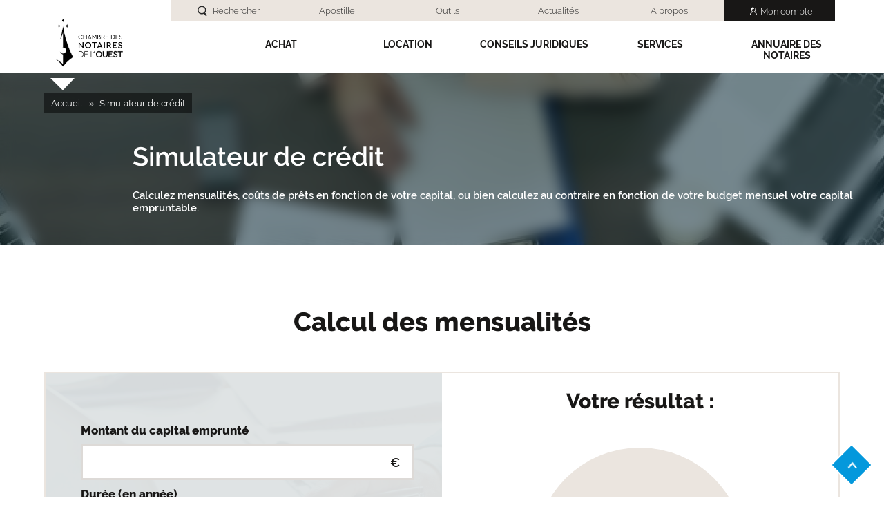

--- FILE ---
content_type: text/html; charset=UTF-8
request_url: https://www.notaireetbreton.bzh/outils/simulateur-de-credit
body_size: 10775
content:
<!DOCTYPE html>
<html lang="fr" dir="ltr" id="topage">
  <head>
    <script type="text/javascript">
        window.gdprAppliesGlobally = true; (function () {
            function a(e) {
                if (!window.frames[e]) {
                    if (document.body && document.body.firstChild) { var t = document.body; var n = document.createElement("iframe"); n.style.display = "none"; n.name = e; n.title = e; t.insertBefore(n, t.firstChild) }
                    else { setTimeout(function () { a(e) }, 5) }
                }
            } function e(n, r, o, c, s) {
                function e(e, t, n, a) { if (typeof n !== "function") { return } if (!window[r]) { window[r] = [] } var i = false; if (s) { i = s(e, t, n) } if (!i) { window[r].push({ command: e, parameter: t, callback: n, version: a }) } } e.stub = true; function t(a) {
                    if (!window[n] || window[n].stub !== true) { return } if (!a.data) { return }
                    var i = typeof a.data === "string"; var e; try { e = i ? JSON.parse(a.data) : a.data } catch (t) { return } if (e[o]) { var r = e[o]; window[n](r.command, r.parameter, function (e, t) { var n = {}; n[c] = { returnValue: e, success: t, callId: r.callId }; a.source.postMessage(i ? JSON.stringify(n) : n, "*") }, r.version) }
                }
                if (typeof window[n] !== "function") { window[n] = e; if (window.addEventListener) { window.addEventListener("message", t, false) } else { window.attachEvent("onmessage", t) } }
            } e("__tcfapi", "__tcfapiBuffer", "__tcfapiCall", "__tcfapiReturn"); a("__tcfapiLocator"); (function (e) {
                var t = document.createElement("script"); t.id = "spcloader"; t.type = "text/javascript"; t.async = true; t.src = "https://sdk.privacy-center.org/" + e + "/loader.js?target=" + document.location.hostname; t.charset = "utf-8"; var n = document.getElementsByTagName("script")[0]; n.parentNode.insertBefore(t, n)
            })("a5c68e58-d520-4b8b-9ebc-15ea4b12f02b")
        })();
    </script>
  
    <meta name="facebook-domain-verification" content="6n97m9rgwqiq28ktp6kf0iqiykzd92" />
    <meta charset="utf-8" />
<meta name="description" content="Les notaires de l&#039;Ouest vous proposent un simulateur de crédit dans le cadre de votre projet immobilier et si vous envisagez de réaliser un emprunt" />
<link rel="canonical" href="https://www.notaireetbreton.bzh/outils/simulateur-de-credit" />
<meta name="MobileOptimized" content="width" />
<meta name="viewport" content="width=device-width, initial-scale=1.0" />
<meta name="format-detection" content="telephone=no" />
<link rel="icon" href="/themes/custom/notaire/favicon.ico" type="image/vnd.microsoft.icon" />

    <title>Simulateur de crédit immobilier avec les Notaires et bretons | Notaire &amp; Breton</title>
    <link rel="shortcut icon" type="image/x-icon" href="/themes/custom/notaire/favicon.ico">
    <link rel="stylesheet" media="all" href="/sites/default/files/css/css_W1CuoiROckJ8uyFC9lgh5DkdwPl3tsgiJAcV-JGA_jc.css?delta=0&amp;language=fr&amp;theme=notaire&amp;include=eJxVjDEOwCAMxD4UyptCiRBqSBBHB_r6snToZlmyu6vGPO7OevTNQatdICxMaTExhE5lYP24CcBFQKcPieajsdZHyHxy3aaoJ9aAufaufJV5lheNlyte" />
<link rel="stylesheet" media="all" href="/sites/default/files/css/css_Gc0S9BheltbThZXGq-C8aT9Du1V2FNmE5ol2AsuGA1g.css?delta=1&amp;language=fr&amp;theme=notaire&amp;include=eJxVjDEOwCAMxD4UyptCiRBqSBBHB_r6snToZlmyu6vGPO7OevTNQatdICxMaTExhE5lYP24CcBFQKcPieajsdZHyHxy3aaoJ9aAufaufJV5lheNlyte" />
<link rel="stylesheet" media="print" href="/sites/default/files/css/css_IXqJ61t8Jc9MWPWlPm3yqpSFddtP6YncP9q8CFjIHzU.css?delta=2&amp;language=fr&amp;theme=notaire&amp;include=eJxVjDEOwCAMxD4UyptCiRBqSBBHB_r6snToZlmyu6vGPO7OevTNQatdICxMaTExhE5lYP24CcBFQKcPieajsdZHyHxy3aaoJ9aAufaufJV5lheNlyte" />
<link rel="stylesheet" media="all" href="/sites/default/files/css/css_zX8fx0PCaRjXlGYnbIGWW-jook5hbnsZXC6FRGNdmp0.css?delta=3&amp;language=fr&amp;theme=notaire&amp;include=eJxVjDEOwCAMxD4UyptCiRBqSBBHB_r6snToZlmyu6vGPO7OevTNQatdICxMaTExhE5lYP24CcBFQKcPieajsdZHyHxy3aaoJ9aAufaufJV5lheNlyte" />

    
    <!-- Facebook Pixel Code --> 
    <script> 
    !function(f,b,e,v,n,t,s) 
    {if(f.fbq)return;n=f.fbq=function(){n.callMethod? 
    n.callMethod.apply(n,arguments):n.queue.push(arguments)}; 
    if(!f._fbq)f._fbq=n;n.push=n;n.loaded=!0;n.version='2.0'; 
    n.queue=[];t=b.createElement(e);t.async=!0; 
    t.src=v;s=b.getElementsByTagName(e)[0]; 
    s.parentNode.insertBefore(t,s)}(window,document,'script', 
    'https://connect.facebook.net/en_US/fbevents.js'); 
    fbq('init', '5223993537698930'); 
    fbq('track', 'PageView'); 
    </script> 
    <noscript> 
    <img height="1" width="1" 
    src="https://www.facebook.com/tr?id=5223993537698930&ev=PageView 
    &noscript=1"/> 
    </noscript> 
    <!-- End Facebook Pixel Code --> 
  </head>
  <body class="page-node-type-tools path-node">
        
      <div class="dialog-off-canvas-main-canvas" data-off-canvas-main-canvas>
    <div id="page-wrapper">
	<span class="logo-print">
		<img src="/themes/custom/notaire/img/logos/logo-base-notaires-print.svg" alt="impression">
	</span>
	<div
		id="page">
		<!-- header -->
		<header id="header" class="header" role="banner">
			<div class="section layout-container clearfix desktop-menu">
				  <div class="region region-secondary-menu">
    <nav role="navigation" aria-labelledby="block-notaire-account-menu-menu"  id="block-notaire-account-menu" class="block block-menu navigation menu--account">
	
				<div class="content">
			

<div class="mainmenu">
												<ul class="menu">
														<li class="menu-item">
											<a href="/" class="global-search" data-drupal-link-system-path="&lt;front&gt;">Rechercher</a>
									</li>
											<li class="menu-item">
											<a href="/services/apostille" data-drupal-link-system-path="node/110472">Apostille</a>
									</li>
											<li class="menu-item menu-item--expanded menu-item--active-trail">
											<span class="lvl1" data-subitem="menu-link-content-e1f7051b-4de9-4c89-b02d-86f92022c777">
							<a href="/outils-des-notaires" data-drupal-link-system-path="node/1958">Outils</a>
						</span>
													      			<ul class="menu">
														<li class="menu-item">
											<a href="/outils/prix-de-l-immobilier" data-drupal-link-system-path="node/1955">Prix de l&#039;immobilier</a>
									</li>
											<li class="menu-item">
											<a href="/outils/calculer-les-frais-de-notaire" data-drupal-link-system-path="node/1956">Calcul de frais d&#039;acte</a>
									</li>
											<li class="menu-item menu-item--active-trail">
											<a href="/outils/simulateur-de-credit" data-drupal-link-system-path="node/1957" class="is-active" aria-current="page">Simulateur de crédit</a>
									</li>
											<li class="menu-item">
											<a href="/outils/demarches-en-cas-de-deces" data-drupal-link-system-path="node/14023">Démarches en cas de décès</a>
									</li>
						</ul>
			
									</li>
											<li class="menu-item">
											<a href="/actualites" data-drupal-link-system-path="actualites">Actualités</a>
									</li>
											<li class="menu-item">
											<a href="/propos" data-drupal-link-system-path="node/14016">A propos</a>
									</li>
											<li class="menu-item menu-item--expanded">
											<span class="lvl1" data-subitem="menu-link-content-dfc4abc8-c5e9-4084-bb08-f4843eb14454">
							<a href="https://extranet.notaireetbreton.bzh/" target="_blank">Mon compte</a>
						</span>
													      			<ul class="menu">
														<li class="menu-item">
											<a href="/user/login" data-drupal-link-system-path="user/login">Se connecter</a>
									</li>
						</ul>
			
									</li>
						</ul>
			
</div>
<div class="submenu">
																															        		<div class="main-menu-full subitem-menu-link-content-e1f7051b-4de9-4c89-b02d-86f92022c777">
			<div class="menu-return">Outils</div>
			<ul>
																									<li class="item clickable" id="">
						<a href="/outils/prix-de-l-immobilier" data-drupal-link-system-path="node/1955">Prix de l&#039;immobilier</a>
											</li>
																									<li class="item clickable" id="">
						<a href="/outils/calculer-les-frais-de-notaire" data-drupal-link-system-path="node/1956">Calcul de frais d&#039;acte</a>
											</li>
																									<li class="item clickable" id="">
						<a href="/outils/simulateur-de-credit" data-drupal-link-system-path="node/1957" class="is-active" aria-current="page">Simulateur de crédit</a>
											</li>
																									<li class="item clickable" id="">
						<a href="/outils/demarches-en-cas-de-deces" data-drupal-link-system-path="node/14023">Démarches en cas de décès</a>
											</li>
							</ul>
		</div>
    
																														        		<div class="main-menu-full subitem-menu-link-content-dfc4abc8-c5e9-4084-bb08-f4843eb14454">
			<div class="menu-return">Mon compte</div>
			<ul>
																									<li class="item clickable" id="">
						<a href="/user/login" data-drupal-link-system-path="user/login">Se connecter</a>
											</li>
							</ul>
		</div>
    
										</ul>
			
</div>




		</div>
	</nav>
<div id="block-globalsearchblock" class="block block-notaire-common block-global-search-block">
  
    
      <div class="content">
      <div class="global-search-picto"></div>
<form class="views-exposed-form" data-drupal-selector="views-exposed-form-global-search-default" action="/recherche" method="post" id="views-exposed-form-global-search-default" accept-charset="UTF-8">
  <div class="form--inline clearfix">
  <div class="js-form-item form-item js-form-type-textfield form-type-textfield js-form-item-search-api-fulltext form-item-search-api-fulltext">
      <label for="edit-search-api-fulltext">Vous recherchez</label>
        <input data-drupal-selector="edit-search-api-fulltext" type="text" id="edit-search-api-fulltext" name="search_api_fulltext" value="" size="30" maxlength="128" class="form-text" />

        </div>
<div data-drupal-selector="edit-actions" class="form-actions js-form-wrapper form-wrapper" id="edit-actions--3"><input data-drupal-selector="edit-submit-global-search" type="submit" id="edit-submit-global-search" value="Rechercher" class="button js-form-submit form-submit" />
</div>

</div>

</form>

    </div>
  </div>

  </div>

				  <div class="region region-header">
    <div id="block-notaire-branding" class="site-branding block block-system block-system-branding-block">
  
    
  			<a href="/" rel="home" class="site-branding__logo">
							<img src="/sites/default/files/chambre_des_notaires_de_l_ouest_logo_rvb_noir.png" alt="Accueil"/>
				<span class="raccord-hermine"></span>
					</a>
		</div>

  </div>

				  <div class="region region-primary-menu">
    <nav role="navigation" aria-labelledby="block-notaire-main-menu-menu"  id="block-notaire-main-menu" class="block block-menu navigation menu--main">
	
				<div class="content">
			

<div class="mainmenu">
												<ul class="menu">
														<li class="menu-item menu-item--expanded">
											<span class="lvl1" data-subitem="menu-link-content-7500b07a-5e1a-4af4-accd-8b46bdcb3fe7">
							<a href="/biens/achat" data-drupal-link-system-path="biens/achat">Achat</a>
						</span>
													      			<ul class="menu">
														<li class="menu-item">
											<a href="/biens/achat/maison-individuelle" data-drupal-link-system-path="biens/achat/maison-individuelle">Maison</a>
									</li>
											<li class="menu-item">
											<a href="/biens/achat/appartement" data-drupal-link-system-path="biens/achat/appartement">Appartement</a>
									</li>
											<li class="menu-item">
											<a href="/biens/achat/terrain-a-batir" data-drupal-link-system-path="biens/achat/terrain-a-batir">Terrain à bâtir</a>
									</li>
											<li class="menu-item">
											<a href="/biens/achat/garage-parking" data-drupal-link-system-path="biens/achat/garage-parking">Garage - parking</a>
									</li>
											<li class="menu-item">
											<a href="/biens/achat/locaux-d-activite" data-drupal-link-system-path="biens/achat/locaux-d-activite">Locaux d&#039;activité</a>
									</li>
						</ul>
			
									</li>
											<li class="menu-item menu-item--expanded">
											<span class="lvl1" data-subitem="menu-link-content-a66f9b27-0f04-4ae9-9c74-fbd8ce640075">
							<a href="/biens/location" data-drupal-link-system-path="biens/location">Location</a>
						</span>
													      			<ul class="menu">
														<li class="menu-item">
											<a href="/biens/location/maison-individuelle" data-drupal-link-system-path="biens/location/maison-individuelle">Maison</a>
									</li>
											<li class="menu-item">
											<a href="/biens/location/appartement" data-drupal-link-system-path="biens/location/appartement">Appartement</a>
									</li>
											<li class="menu-item">
											<a href="/biens/location/garage-parking" data-drupal-link-system-path="biens/location/garage-parking">Garage - parking</a>
									</li>
											<li class="menu-item">
											<a href="/biens/location/locaux-d-activite" data-drupal-link-system-path="biens/location/locaux-d-activite">Locaux d&#039;activité</a>
									</li>
						</ul>
			
									</li>
											<li class="menu-item menu-item--expanded">
											<span class="lvl1" data-subitem="menu-link-content-8544ea71-d03a-4a54-be8b-fff78c50bb55">
							<a href="/conseils-juridiques" data-drupal-link-system-path="node/1944">Conseils Juridiques</a>
						</span>
													      			<ul class="menu">
														<li class="menu-item menu-item--collapsed">
											<a href="/conseils-juridiques/famille" data-drupal-link-system-path="node/31771">Famille</a>
									</li>
											<li class="menu-item menu-item--collapsed">
											<a href="/conseils-juridiques/s-unir" data-drupal-link-system-path="node/1951">S&#039;unir</a>
									</li>
											<li class="menu-item menu-item--collapsed">
											<a href="/conseils-juridiques/se-separer" data-drupal-link-system-path="node/31701">Se séparer</a>
									</li>
											<li class="menu-item menu-item--collapsed">
											<a href="/conseils-juridiques/notaire-immobilier-achat" title="Quel que soit le projet, acheter un bien n&#039;est jamais un acte anodin." data-drupal-link-system-path="node/1987">Acheter</a>
									</li>
											<li class="menu-item">
											<a href="/conseils-juridiques/le-role-du-notaire-dans-la-vente-immobiliere" title="Avant de mettre en vente un bien il est toujours préférable de consulter son notaire." data-drupal-link-system-path="node/2107">Vendre</a>
									</li>
											<li class="menu-item">
											<a href="/conseils-juridiques/location-immobiliere-bail-notarie" title="Que vous soyez locataire ou bailleur, le notaire est là pour vous conseiller avant la signature du bail." data-drupal-link-system-path="node/2108">Louer</a>
									</li>
											<li class="menu-item menu-item--collapsed">
											<a href="/conseils-juridiques/patrimoine" data-drupal-link-system-path="node/1945">Patrimoine</a>
									</li>
											<li class="menu-item menu-item--collapsed">
											<a href="/conseils-juridiques/entreprise" data-drupal-link-system-path="node/1950">Entreprise</a>
									</li>
											<li class="menu-item">
											<a href="/conseils-juridiques/droit-international-prive" data-drupal-link-system-path="node/1985">International</a>
									</li>
											<li class="menu-item menu-item--collapsed">
											<a href="/conseils-juridiques/successions" data-drupal-link-system-path="node/31775">Successions</a>
									</li>
						</ul>
			
									</li>
											<li class="menu-item menu-item--expanded">
											<span class="lvl1" data-subitem="menu-link-content-9ac62e8a-304f-4e70-b78a-793fb8a2110e">
							<a href="/services" data-drupal-link-system-path="node/2492">SERVICES</a>
						</span>
													      			<ul class="menu">
														<li class="menu-item">
											<a href="/services/apostille" data-drupal-link-system-path="node/110472">Apostille</a>
									</li>
											<li class="menu-item">
											<a href="/services/reclamations" data-drupal-link-system-path="node/65802">Réclamations</a>
									</li>
											<li class="menu-item">
											<a href="/services/mediation" data-drupal-link-system-path="node/14013">Médiation</a>
									</li>
											<li class="menu-item">
											<a href="/services/rechercher-le-notaire-en-charge-d-une-succession" data-drupal-link-system-path="node/107206">Rechercher le notaire en charge d’une succession</a>
									</li>
											<li class="menu-item menu-item--collapsed">
											<a href="/services/fondation-notaire-et-breton" target="_blank" title="La Fondation Notaire &amp; Breton a pour ambition de protéger et accompagner les familles de Bretagne et Loire-Atlantique qui en ont le plus besoin, grâce au soutien et à l’engagement des 1 400 notaires du territoire et de leurs clients." data-drupal-link-system-path="node/79007">Fondation Notaire &amp; Breton</a>
									</li>
											<li class="menu-item menu-item--collapsed">
											<a href="/services/magazine-biens" data-drupal-link-system-path="node/1954">Magazine BIENS</a>
									</li>
											<li class="menu-item">
											<a href="/services/georges-mon-notaire-breton" data-drupal-link-system-path="node/14014">Georges, mon notaire breton</a>
									</li>
											<li class="menu-item">
											<a href="/services/travailler-dans-le-notariat" data-drupal-link-system-path="node/14024">Travailler dans le notariat</a>
									</li>
						</ul>
			
									</li>
											<li class="menu-item">
											<a href="/annuaire-notaire" data-drupal-link-system-path="annuaire-notaire">Annuaire des notaires</a>
									</li>
						</ul>
			
</div>
<div class="submenu">
																	        		<div class="main-menu-full subitem-menu-link-content-7500b07a-5e1a-4af4-accd-8b46bdcb3fe7">
			<div class="menu-return">Achat</div>
			<ul>
																									<li class="item clickable" id="">
						<a href="/biens/achat/maison-individuelle" data-drupal-link-system-path="biens/achat/maison-individuelle">Maison</a>
											</li>
																									<li class="item clickable" id="">
						<a href="/biens/achat/appartement" data-drupal-link-system-path="biens/achat/appartement">Appartement</a>
											</li>
																									<li class="item clickable" id="">
						<a href="/biens/achat/terrain-a-batir" data-drupal-link-system-path="biens/achat/terrain-a-batir">Terrain à bâtir</a>
											</li>
																									<li class="item clickable" id="">
						<a href="/biens/achat/garage-parking" data-drupal-link-system-path="biens/achat/garage-parking">Garage - parking</a>
											</li>
																									<li class="item clickable" id="">
						<a href="/biens/achat/locaux-d-activite" data-drupal-link-system-path="biens/achat/locaux-d-activite">Locaux d&#039;activité</a>
											</li>
							</ul>
		</div>
    
																        		<div class="main-menu-full subitem-menu-link-content-a66f9b27-0f04-4ae9-9c74-fbd8ce640075">
			<div class="menu-return">Location</div>
			<ul>
																									<li class="item clickable" id="">
						<a href="/biens/location/maison-individuelle" data-drupal-link-system-path="biens/location/maison-individuelle">Maison</a>
											</li>
																									<li class="item clickable" id="">
						<a href="/biens/location/appartement" data-drupal-link-system-path="biens/location/appartement">Appartement</a>
											</li>
																									<li class="item clickable" id="">
						<a href="/biens/location/garage-parking" data-drupal-link-system-path="biens/location/garage-parking">Garage - parking</a>
											</li>
																									<li class="item clickable" id="">
						<a href="/biens/location/locaux-d-activite" data-drupal-link-system-path="biens/location/locaux-d-activite">Locaux d&#039;activité</a>
											</li>
							</ul>
		</div>
    
																        		<div class="main-menu-full subitem-menu-link-content-8544ea71-d03a-4a54-be8b-fff78c50bb55">
			<div class="menu-return">Conseils Juridiques</div>
			<ul>
																									<li class="item clickable" id="">
						<a href="/conseils-juridiques/famille" data-drupal-link-system-path="node/31771">Famille</a>
											</li>
																									<li class="item clickable" id="">
						<a href="/conseils-juridiques/s-unir" data-drupal-link-system-path="node/1951">S&#039;unir</a>
											</li>
																									<li class="item clickable" id="">
						<a href="/conseils-juridiques/se-separer" data-drupal-link-system-path="node/31701">Se séparer</a>
											</li>
																									<li class="item clickable" id="">
						<a href="/conseils-juridiques/notaire-immobilier-achat" title="Quel que soit le projet, acheter un bien n&#039;est jamais un acte anodin." data-drupal-link-system-path="node/1987">Acheter</a>
											</li>
																									<li class="item clickable" id="">
						<a href="/conseils-juridiques/le-role-du-notaire-dans-la-vente-immobiliere" title="Avant de mettre en vente un bien il est toujours préférable de consulter son notaire." data-drupal-link-system-path="node/2107">Vendre</a>
											</li>
																									<li class="item clickable" id="">
						<a href="/conseils-juridiques/location-immobiliere-bail-notarie" title="Que vous soyez locataire ou bailleur, le notaire est là pour vous conseiller avant la signature du bail." data-drupal-link-system-path="node/2108">Louer</a>
											</li>
																									<li class="item clickable" id="">
						<a href="/conseils-juridiques/patrimoine" data-drupal-link-system-path="node/1945">Patrimoine</a>
											</li>
																									<li class="item clickable" id="">
						<a href="/conseils-juridiques/entreprise" data-drupal-link-system-path="node/1950">Entreprise</a>
											</li>
																									<li class="item clickable" id="">
						<a href="/conseils-juridiques/droit-international-prive" data-drupal-link-system-path="node/1985">International</a>
											</li>
																									<li class="item clickable" id="">
						<a href="/conseils-juridiques/successions" data-drupal-link-system-path="node/31775">Successions</a>
											</li>
							</ul>
		</div>
    
																        		<div class="main-menu-full subitem-menu-link-content-9ac62e8a-304f-4e70-b78a-793fb8a2110e">
			<div class="menu-return">SERVICES</div>
			<ul>
																									<li class="item clickable" id="">
						<a href="/services/apostille" data-drupal-link-system-path="node/110472">Apostille</a>
											</li>
																									<li class="item clickable" id="">
						<a href="/services/reclamations" data-drupal-link-system-path="node/65802">Réclamations</a>
											</li>
																									<li class="item clickable" id="">
						<a href="/services/mediation" data-drupal-link-system-path="node/14013">Médiation</a>
											</li>
																									<li class="item clickable" id="">
						<a href="/services/rechercher-le-notaire-en-charge-d-une-succession" data-drupal-link-system-path="node/107206">Rechercher le notaire en charge d’une succession</a>
											</li>
																									<li class="item clickable" id="">
						<a href="/services/fondation-notaire-et-breton" target="_blank" title="La Fondation Notaire &amp; Breton a pour ambition de protéger et accompagner les familles de Bretagne et Loire-Atlantique qui en ont le plus besoin, grâce au soutien et à l’engagement des 1 400 notaires du territoire et de leurs clients." data-drupal-link-system-path="node/79007">Fondation Notaire &amp; Breton</a>
											</li>
																									<li class="item clickable" id="">
						<a href="/services/magazine-biens" data-drupal-link-system-path="node/1954">Magazine BIENS</a>
											</li>
																									<li class="item clickable" id="">
						<a href="/services/georges-mon-notaire-breton" data-drupal-link-system-path="node/14014">Georges, mon notaire breton</a>
											</li>
																									<li class="item clickable" id="">
						<a href="/services/travailler-dans-le-notariat" data-drupal-link-system-path="node/14024">Travailler dans le notariat</a>
											</li>
							</ul>
		</div>
    
																	</ul>
			
</div>




		</div>
	</nav>

  </div>

				<a href="#" class="burger-menu"></a>
			</div>
			<div class="section layout-container mobile-menu">
				<div class="site-branding__logo">
					<img src="/sites/default/files/chambre_des_notaires_de_l_ouest_logo_rvb_noir.png" alt="Accueil"/>
				</div>
				  <div class="region region-mobile-primary-menu">
    <nav role="navigation" aria-labelledby="block-notaire-main-menu-2-menu"  id="block-notaire-main-menu-2" class="block block-menu navigation menu--main">
	
				<div class="content">
			

<div class="mainmenu">
												<ul class="menu">
														<li class="menu-item menu-item--expanded">
											<span class="lvl1" data-subitem="menu-link-content-7500b07a-5e1a-4af4-accd-8b46bdcb3fe7">
							<a href="/biens/achat" data-drupal-link-system-path="biens/achat">Achat</a>
						</span>
													      			<ul class="menu">
														<li class="menu-item">
											<a href="/biens/achat/maison-individuelle" data-drupal-link-system-path="biens/achat/maison-individuelle">Maison</a>
									</li>
											<li class="menu-item">
											<a href="/biens/achat/appartement" data-drupal-link-system-path="biens/achat/appartement">Appartement</a>
									</li>
											<li class="menu-item">
											<a href="/biens/achat/terrain-a-batir" data-drupal-link-system-path="biens/achat/terrain-a-batir">Terrain à bâtir</a>
									</li>
											<li class="menu-item">
											<a href="/biens/achat/garage-parking" data-drupal-link-system-path="biens/achat/garage-parking">Garage - parking</a>
									</li>
											<li class="menu-item">
											<a href="/biens/achat/locaux-d-activite" data-drupal-link-system-path="biens/achat/locaux-d-activite">Locaux d&#039;activité</a>
									</li>
						</ul>
			
									</li>
											<li class="menu-item menu-item--expanded">
											<span class="lvl1" data-subitem="menu-link-content-a66f9b27-0f04-4ae9-9c74-fbd8ce640075">
							<a href="/biens/location" data-drupal-link-system-path="biens/location">Location</a>
						</span>
													      			<ul class="menu">
														<li class="menu-item">
											<a href="/biens/location/maison-individuelle" data-drupal-link-system-path="biens/location/maison-individuelle">Maison</a>
									</li>
											<li class="menu-item">
											<a href="/biens/location/appartement" data-drupal-link-system-path="biens/location/appartement">Appartement</a>
									</li>
											<li class="menu-item">
											<a href="/biens/location/garage-parking" data-drupal-link-system-path="biens/location/garage-parking">Garage - parking</a>
									</li>
											<li class="menu-item">
											<a href="/biens/location/locaux-d-activite" data-drupal-link-system-path="biens/location/locaux-d-activite">Locaux d&#039;activité</a>
									</li>
						</ul>
			
									</li>
											<li class="menu-item menu-item--expanded">
											<span class="lvl1" data-subitem="menu-link-content-8544ea71-d03a-4a54-be8b-fff78c50bb55">
							<a href="/conseils-juridiques" data-drupal-link-system-path="node/1944">Conseils Juridiques</a>
						</span>
													      			<ul class="menu">
														<li class="menu-item menu-item--collapsed">
											<a href="/conseils-juridiques/famille" data-drupal-link-system-path="node/31771">Famille</a>
									</li>
											<li class="menu-item menu-item--collapsed">
											<a href="/conseils-juridiques/s-unir" data-drupal-link-system-path="node/1951">S&#039;unir</a>
									</li>
											<li class="menu-item menu-item--collapsed">
											<a href="/conseils-juridiques/se-separer" data-drupal-link-system-path="node/31701">Se séparer</a>
									</li>
											<li class="menu-item menu-item--collapsed">
											<a href="/conseils-juridiques/notaire-immobilier-achat" title="Quel que soit le projet, acheter un bien n&#039;est jamais un acte anodin." data-drupal-link-system-path="node/1987">Acheter</a>
									</li>
											<li class="menu-item">
											<a href="/conseils-juridiques/le-role-du-notaire-dans-la-vente-immobiliere" title="Avant de mettre en vente un bien il est toujours préférable de consulter son notaire." data-drupal-link-system-path="node/2107">Vendre</a>
									</li>
											<li class="menu-item">
											<a href="/conseils-juridiques/location-immobiliere-bail-notarie" title="Que vous soyez locataire ou bailleur, le notaire est là pour vous conseiller avant la signature du bail." data-drupal-link-system-path="node/2108">Louer</a>
									</li>
											<li class="menu-item menu-item--collapsed">
											<a href="/conseils-juridiques/patrimoine" data-drupal-link-system-path="node/1945">Patrimoine</a>
									</li>
											<li class="menu-item menu-item--collapsed">
											<a href="/conseils-juridiques/entreprise" data-drupal-link-system-path="node/1950">Entreprise</a>
									</li>
											<li class="menu-item">
											<a href="/conseils-juridiques/droit-international-prive" data-drupal-link-system-path="node/1985">International</a>
									</li>
											<li class="menu-item menu-item--collapsed">
											<a href="/conseils-juridiques/successions" data-drupal-link-system-path="node/31775">Successions</a>
									</li>
						</ul>
			
									</li>
											<li class="menu-item menu-item--expanded">
											<span class="lvl1" data-subitem="menu-link-content-9ac62e8a-304f-4e70-b78a-793fb8a2110e">
							<a href="/services" data-drupal-link-system-path="node/2492">SERVICES</a>
						</span>
													      			<ul class="menu">
														<li class="menu-item">
											<a href="/services/apostille" data-drupal-link-system-path="node/110472">Apostille</a>
									</li>
											<li class="menu-item">
											<a href="/services/reclamations" data-drupal-link-system-path="node/65802">Réclamations</a>
									</li>
											<li class="menu-item">
											<a href="/services/mediation" data-drupal-link-system-path="node/14013">Médiation</a>
									</li>
											<li class="menu-item">
											<a href="/services/rechercher-le-notaire-en-charge-d-une-succession" data-drupal-link-system-path="node/107206">Rechercher le notaire en charge d’une succession</a>
									</li>
											<li class="menu-item menu-item--collapsed">
											<a href="/services/fondation-notaire-et-breton" target="_blank" title="La Fondation Notaire &amp; Breton a pour ambition de protéger et accompagner les familles de Bretagne et Loire-Atlantique qui en ont le plus besoin, grâce au soutien et à l’engagement des 1 400 notaires du territoire et de leurs clients." data-drupal-link-system-path="node/79007">Fondation Notaire &amp; Breton</a>
									</li>
											<li class="menu-item menu-item--collapsed">
											<a href="/services/magazine-biens" data-drupal-link-system-path="node/1954">Magazine BIENS</a>
									</li>
											<li class="menu-item">
											<a href="/services/georges-mon-notaire-breton" data-drupal-link-system-path="node/14014">Georges, mon notaire breton</a>
									</li>
											<li class="menu-item">
											<a href="/services/travailler-dans-le-notariat" data-drupal-link-system-path="node/14024">Travailler dans le notariat</a>
									</li>
						</ul>
			
									</li>
											<li class="menu-item">
											<a href="/annuaire-notaire" data-drupal-link-system-path="annuaire-notaire">Annuaire des notaires</a>
									</li>
						</ul>
			
</div>
<div class="submenu">
																	        		<div class="main-menu-full subitem-menu-link-content-7500b07a-5e1a-4af4-accd-8b46bdcb3fe7">
			<div class="menu-return">Achat</div>
			<ul>
																									<li class="item clickable" id="">
						<a href="/biens/achat/maison-individuelle" data-drupal-link-system-path="biens/achat/maison-individuelle">Maison</a>
											</li>
																									<li class="item clickable" id="">
						<a href="/biens/achat/appartement" data-drupal-link-system-path="biens/achat/appartement">Appartement</a>
											</li>
																									<li class="item clickable" id="">
						<a href="/biens/achat/terrain-a-batir" data-drupal-link-system-path="biens/achat/terrain-a-batir">Terrain à bâtir</a>
											</li>
																									<li class="item clickable" id="">
						<a href="/biens/achat/garage-parking" data-drupal-link-system-path="biens/achat/garage-parking">Garage - parking</a>
											</li>
																									<li class="item clickable" id="">
						<a href="/biens/achat/locaux-d-activite" data-drupal-link-system-path="biens/achat/locaux-d-activite">Locaux d&#039;activité</a>
											</li>
							</ul>
		</div>
    
																        		<div class="main-menu-full subitem-menu-link-content-a66f9b27-0f04-4ae9-9c74-fbd8ce640075">
			<div class="menu-return">Location</div>
			<ul>
																									<li class="item clickable" id="">
						<a href="/biens/location/maison-individuelle" data-drupal-link-system-path="biens/location/maison-individuelle">Maison</a>
											</li>
																									<li class="item clickable" id="">
						<a href="/biens/location/appartement" data-drupal-link-system-path="biens/location/appartement">Appartement</a>
											</li>
																									<li class="item clickable" id="">
						<a href="/biens/location/garage-parking" data-drupal-link-system-path="biens/location/garage-parking">Garage - parking</a>
											</li>
																									<li class="item clickable" id="">
						<a href="/biens/location/locaux-d-activite" data-drupal-link-system-path="biens/location/locaux-d-activite">Locaux d&#039;activité</a>
											</li>
							</ul>
		</div>
    
																        		<div class="main-menu-full subitem-menu-link-content-8544ea71-d03a-4a54-be8b-fff78c50bb55">
			<div class="menu-return">Conseils Juridiques</div>
			<ul>
																									<li class="item clickable" id="">
						<a href="/conseils-juridiques/famille" data-drupal-link-system-path="node/31771">Famille</a>
											</li>
																									<li class="item clickable" id="">
						<a href="/conseils-juridiques/s-unir" data-drupal-link-system-path="node/1951">S&#039;unir</a>
											</li>
																									<li class="item clickable" id="">
						<a href="/conseils-juridiques/se-separer" data-drupal-link-system-path="node/31701">Se séparer</a>
											</li>
																									<li class="item clickable" id="">
						<a href="/conseils-juridiques/notaire-immobilier-achat" title="Quel que soit le projet, acheter un bien n&#039;est jamais un acte anodin." data-drupal-link-system-path="node/1987">Acheter</a>
											</li>
																									<li class="item clickable" id="">
						<a href="/conseils-juridiques/le-role-du-notaire-dans-la-vente-immobiliere" title="Avant de mettre en vente un bien il est toujours préférable de consulter son notaire." data-drupal-link-system-path="node/2107">Vendre</a>
											</li>
																									<li class="item clickable" id="">
						<a href="/conseils-juridiques/location-immobiliere-bail-notarie" title="Que vous soyez locataire ou bailleur, le notaire est là pour vous conseiller avant la signature du bail." data-drupal-link-system-path="node/2108">Louer</a>
											</li>
																									<li class="item clickable" id="">
						<a href="/conseils-juridiques/patrimoine" data-drupal-link-system-path="node/1945">Patrimoine</a>
											</li>
																									<li class="item clickable" id="">
						<a href="/conseils-juridiques/entreprise" data-drupal-link-system-path="node/1950">Entreprise</a>
											</li>
																									<li class="item clickable" id="">
						<a href="/conseils-juridiques/droit-international-prive" data-drupal-link-system-path="node/1985">International</a>
											</li>
																									<li class="item clickable" id="">
						<a href="/conseils-juridiques/successions" data-drupal-link-system-path="node/31775">Successions</a>
											</li>
							</ul>
		</div>
    
																        		<div class="main-menu-full subitem-menu-link-content-9ac62e8a-304f-4e70-b78a-793fb8a2110e">
			<div class="menu-return">SERVICES</div>
			<ul>
																									<li class="item clickable" id="">
						<a href="/services/apostille" data-drupal-link-system-path="node/110472">Apostille</a>
											</li>
																									<li class="item clickable" id="">
						<a href="/services/reclamations" data-drupal-link-system-path="node/65802">Réclamations</a>
											</li>
																									<li class="item clickable" id="">
						<a href="/services/mediation" data-drupal-link-system-path="node/14013">Médiation</a>
											</li>
																									<li class="item clickable" id="">
						<a href="/services/rechercher-le-notaire-en-charge-d-une-succession" data-drupal-link-system-path="node/107206">Rechercher le notaire en charge d’une succession</a>
											</li>
																									<li class="item clickable" id="">
						<a href="/services/fondation-notaire-et-breton" target="_blank" title="La Fondation Notaire &amp; Breton a pour ambition de protéger et accompagner les familles de Bretagne et Loire-Atlantique qui en ont le plus besoin, grâce au soutien et à l’engagement des 1 400 notaires du territoire et de leurs clients." data-drupal-link-system-path="node/79007">Fondation Notaire &amp; Breton</a>
											</li>
																									<li class="item clickable" id="">
						<a href="/services/magazine-biens" data-drupal-link-system-path="node/1954">Magazine BIENS</a>
											</li>
																									<li class="item clickable" id="">
						<a href="/services/georges-mon-notaire-breton" data-drupal-link-system-path="node/14014">Georges, mon notaire breton</a>
											</li>
																									<li class="item clickable" id="">
						<a href="/services/travailler-dans-le-notariat" data-drupal-link-system-path="node/14024">Travailler dans le notariat</a>
											</li>
							</ul>
		</div>
    
																	</ul>
			
</div>




		</div>
	</nav>

  </div>

				  <div class="region region-mobile-secondary-menu">
    <nav role="navigation" aria-labelledby="block-notaire-account-menu-2-menu"  id="block-notaire-account-menu-2" class="block block-menu navigation menu--account">
	
				<div class="content">
			

<div class="mainmenu">
												<ul class="menu">
														<li class="menu-item">
											<a href="/" class="global-search" data-drupal-link-system-path="&lt;front&gt;">Rechercher</a>
									</li>
											<li class="menu-item">
											<a href="/services/apostille" data-drupal-link-system-path="node/110472">Apostille</a>
									</li>
											<li class="menu-item menu-item--expanded menu-item--active-trail">
											<span class="lvl1" data-subitem="menu-link-content-e1f7051b-4de9-4c89-b02d-86f92022c777">
							<a href="/outils-des-notaires" data-drupal-link-system-path="node/1958">Outils</a>
						</span>
													      			<ul class="menu">
														<li class="menu-item">
											<a href="/outils/prix-de-l-immobilier" data-drupal-link-system-path="node/1955">Prix de l&#039;immobilier</a>
									</li>
											<li class="menu-item">
											<a href="/outils/calculer-les-frais-de-notaire" data-drupal-link-system-path="node/1956">Calcul de frais d&#039;acte</a>
									</li>
											<li class="menu-item menu-item--active-trail">
											<a href="/outils/simulateur-de-credit" data-drupal-link-system-path="node/1957" class="is-active" aria-current="page">Simulateur de crédit</a>
									</li>
											<li class="menu-item">
											<a href="/outils/demarches-en-cas-de-deces" data-drupal-link-system-path="node/14023">Démarches en cas de décès</a>
									</li>
						</ul>
			
									</li>
											<li class="menu-item">
											<a href="/actualites" data-drupal-link-system-path="actualites">Actualités</a>
									</li>
											<li class="menu-item">
											<a href="/propos" data-drupal-link-system-path="node/14016">A propos</a>
									</li>
											<li class="menu-item menu-item--expanded">
											<span class="lvl1" data-subitem="menu-link-content-dfc4abc8-c5e9-4084-bb08-f4843eb14454">
							<a href="https://extranet.notaireetbreton.bzh/" target="_blank">Mon compte</a>
						</span>
													      			<ul class="menu">
														<li class="menu-item">
											<a href="/user/login" data-drupal-link-system-path="user/login">Se connecter</a>
									</li>
						</ul>
			
									</li>
						</ul>
			
</div>
<div class="submenu">
																															        		<div class="main-menu-full subitem-menu-link-content-e1f7051b-4de9-4c89-b02d-86f92022c777">
			<div class="menu-return">Outils</div>
			<ul>
																									<li class="item clickable" id="">
						<a href="/outils/prix-de-l-immobilier" data-drupal-link-system-path="node/1955">Prix de l&#039;immobilier</a>
											</li>
																									<li class="item clickable" id="">
						<a href="/outils/calculer-les-frais-de-notaire" data-drupal-link-system-path="node/1956">Calcul de frais d&#039;acte</a>
											</li>
																									<li class="item clickable" id="">
						<a href="/outils/simulateur-de-credit" data-drupal-link-system-path="node/1957" class="is-active" aria-current="page">Simulateur de crédit</a>
											</li>
																									<li class="item clickable" id="">
						<a href="/outils/demarches-en-cas-de-deces" data-drupal-link-system-path="node/14023">Démarches en cas de décès</a>
											</li>
							</ul>
		</div>
    
																														        		<div class="main-menu-full subitem-menu-link-content-dfc4abc8-c5e9-4084-bb08-f4843eb14454">
			<div class="menu-return">Mon compte</div>
			<ul>
																									<li class="item clickable" id="">
						<a href="/user/login" data-drupal-link-system-path="user/login">Se connecter</a>
											</li>
							</ul>
		</div>
    
										</ul>
			
</div>




		</div>
	</nav>

  </div>

			</div>
		</header>

		<!-- header -->
					<div class="highlighted">
				<aside class="layout-container section clearfix" role="complementary">
					  <div class="region region-highlighted">
    <div data-drupal-messages-fallback class="hidden"></div>

  </div>

				</aside>
			</div>
							<div class="featured-top">
				<aside class="featured-top__inner section layout-container clearfix" role="complementary">
					  <div class="region region-featured-top">
    <div id="block-globalsearchblock-2" class="block block-notaire-common block-global-search-block">
  
    
      <div class="content">
      <div class="global-search-picto"></div>
<form class="views-exposed-form" data-drupal-selector="views-exposed-form-global-search-default" action="/recherche" method="post" id="views-exposed-form-global-search-default" accept-charset="UTF-8">
  <div class="form--inline clearfix">
  <div class="js-form-item form-item js-form-type-textfield form-type-textfield js-form-item-search-api-fulltext form-item-search-api-fulltext">
      <label for="edit-search-api-fulltext--2">Vous recherchez</label>
        <input data-drupal-selector="edit-search-api-fulltext" type="text" id="edit-search-api-fulltext--2" name="search_api_fulltext" value="" size="30" maxlength="128" class="form-text" />

        </div>
<div data-drupal-selector="edit-actions" class="form-actions js-form-wrapper form-wrapper" id="edit-actions--4"><input data-drupal-selector="edit-submit-global-search-2" type="submit" id="edit-submit-global-search--2" value="Rechercher" class="button js-form-submit form-submit" />
</div>

</div>

</form>

    </div>
  </div>

  </div>

				</aside>
			</div>
		
		<!-- layout-main-wrapper -->
		<div id="main-wrapper" class="layout-main-wrapper">
			<div id="main" class="layout-container clearfix">
				  <div class="region region-breadcrumb">
    <div id="block-notaire-breadcrumbs" class="block block-system block-system-breadcrumb-block">
  
    
      <div class="content">
      	<nav class="breadcrumb" role="navigation" aria-labelledby="system-breadcrumb">
		<ol itemscope itemtype="http://schema.org/BreadcrumbList">
							<li itemprop="itemListElement" itemscope itemtype="http://schema.org/ListItem">
											<a itemprop="item" href="/">
							<span itemprop="name">Accueil</span>
						</a>
						<meta itemprop="position" content="1"/>
									</li>
							<li itemprop="itemListElement" itemscope itemtype="http://schema.org/ListItem">
											<a itemprop="item">
							<span itemprop="name">Simulateur de crédit</span>
						</a>
						<meta itemprop="position" content="2"/>
									</li>
					</ol>
	</nav>

    </div>
  </div>

  </div>

				<main id="content" class="column main-content" role="main">
					<section class="section">
						<a id="main-content" tabindex="-1"></a>
						  <div class="region region-content">
    <div id="block-notaire-content" class="block block-system block-system-main-block">
  
    
      <div class="content">
      
<article data-history-node-id="1957" class="node node--type-tools node--promoted node--view-mode-full clearfix">
	<div class="node__content clearfix">
		<div class="main-image" style="background-image: url('/sites/default/files/styles/2500_750/public/2020-04/simulateur-de-credit.jpg?itok=SbMcqrFv')">
			<div class="title">
				<h1><span class="field field--name-title field--type-string field--label-hidden">Simulateur de crédit</span>
</h1>
				
            <div class="field field--name-field-subtitle field--type-string field--label-hidden field__item">Calculez mensualités, coûts de prêts en fonction de votre capital, ou bien calculez au contraire en fonction de votre budget mensuel votre capital empruntable.</div>
      
			</div>
		</div>

		<div class="container">
			<div><h2>Calcul des mensualités</h2><div id="simulation-monthly" class="tools-form">
	<form class="simulation-monthly-form" data-drupal-selector="simulation-monthly-form" action="/outils/simulateur-de-credit" method="post" id="simulation-monthly-form" accept-charset="UTF-8">
		<div class="js-form-item form-item js-form-type-textfield form-type-textfield js-form-item-montly-amount form-item-montly-amount">
      <label for="edit-montly-amount">Montant du capital emprunté</label>
        <input class="input-number form-text" data-drupal-selector="edit-montly-amount" type="text" id="edit-montly-amount" name="montly_amount" value="" size="60" maxlength="128" />

      <span class="field-suffix"><span class="unit">€</span></span>
        </div>

		<div class="js-form-item form-item js-form-type-select form-type-select js-form-item-montly-duration form-item-montly-duration">
      <label for="edit-montly-duration">Durée (en année)</label>
        <select data-drupal-selector="edit-montly-duration" id="edit-montly-duration" name="montly_duration" class="form-select"><option value="" selected="selected">Sélectionner une durée</option><option value="0">1</option><option value="1">2</option><option value="2">3</option><option value="3">4</option><option value="4">5</option><option value="5">6</option><option value="6">7</option><option value="7">8</option><option value="8">9</option><option value="9">10</option><option value="10">11</option><option value="11">12</option><option value="12">13</option><option value="13">14</option><option value="14">15</option><option value="15">16</option><option value="16">17</option><option value="17">18</option><option value="18">19</option><option value="19">20</option><option value="20">21</option><option value="21">22</option><option value="22">23</option><option value="23">24</option><option value="24">25</option><option value="25">26</option><option value="26">27</option><option value="27">28</option><option value="28">29</option><option value="29">30</option></select>
        </div>

		<div class="js-form-item form-item js-form-type-textfield form-type-textfield js-form-item-montly-rates form-item-montly-rates">
      <label for="edit-montly-rates">Taux annuel</label>
        <input class="input-number form-text" data-drupal-selector="edit-montly-rates" type="text" id="edit-montly-rates" name="montly_rates" value="" size="60" maxlength="128" />

      <span class="field-suffix"><span class="unit">%</span></span>
        </div>

		<input data-drupal-selector="edit-simulation-monthly-form" type="hidden" name="form_id" value="simulation_monthly_form" />

		<input data-drupal-selector="form-rjw1uke67iglbsitunpjochf8psirxfjvwz1bbmpxxk" type="hidden" name="form_build_id" value="form-RjW1UKE67IGlbsiTunpjoChf8pSIRXfJvWZ1bbMpXXk" />

		
		<input data-drupal-selector="edit-submit" type="submit" id="edit-submit" name="op" value="Calcul" class="button js-form-submit form-submit" />

	</form>
	<div class="output">
		<h2>Votre résultat :</h2>
					<div class="empty-output">
				Veuillez saisir les informations pour effectuer le calcul !
			</div>
			</div>
</div>
<h2>Calcul d'un capital empruntable</h2><div id="simulation-loan" class="tools-form">
	<form class="simulation-loan-form" data-drupal-selector="simulation-loan-form" action="/outils/simulateur-de-credit" method="post" id="simulation-loan-form" accept-charset="UTF-8">
		<div class="js-form-item form-item js-form-type-textfield form-type-textfield js-form-item-loan-budget form-item-loan-budget">
      <label for="edit-loan-budget">Budget mensuel de remboursement</label>
        <input class="input-number form-text" data-drupal-selector="edit-loan-budget" type="text" id="edit-loan-budget" name="loan_budget" value="" size="60" maxlength="128" />

      <span class="field-suffix"><span class="unit">€</span></span>
        </div>

		<div class="js-form-item form-item js-form-type-select form-type-select js-form-item-loan-duration form-item-loan-duration">
      <label for="edit-loan-duration">Durée (en année)</label>
        <select data-drupal-selector="edit-loan-duration" id="edit-loan-duration" name="loan_duration" class="form-select"><option value="" selected="selected">Sélectionner une durée</option><option value="0">1</option><option value="1">2</option><option value="2">3</option><option value="3">4</option><option value="4">5</option><option value="5">6</option><option value="6">7</option><option value="7">8</option><option value="8">9</option><option value="9">10</option><option value="10">11</option><option value="11">12</option><option value="12">13</option><option value="13">14</option><option value="14">15</option><option value="15">16</option><option value="16">17</option><option value="17">18</option><option value="18">19</option><option value="19">20</option><option value="20">21</option><option value="21">22</option><option value="22">23</option><option value="23">24</option><option value="24">25</option><option value="25">26</option><option value="26">27</option><option value="27">28</option><option value="28">29</option><option value="29">30</option></select>
        </div>

		<div class="js-form-item form-item js-form-type-textfield form-type-textfield js-form-item-loan-rates form-item-loan-rates">
      <label for="edit-loan-rates">Taux annuel</label>
        <input class="input-number form-text" data-drupal-selector="edit-loan-rates" type="text" id="edit-loan-rates" name="loan_rates" value="" size="60" maxlength="128" />

      <span class="field-suffix"><span class="unit">%</span></span>
        </div>

		<input data-drupal-selector="edit-simulation-loan-form" type="hidden" name="form_id" value="simulation_loan_form" />

		<input data-drupal-selector="form-ryrdymwqrezr1pirw6ahqiwyfilt0xapvczac2kpt-k" type="hidden" name="form_build_id" value="form-RyrdymwqrEzR1PIrW6aHQIwYFIlt0xaPVczaC2KPt-k" />

		
		<input data-drupal-selector="edit-submit" type="submit" id="edit-submit--2" name="op" value="Calcul" class="button js-form-submit form-submit" />

	</form>
	<div class="output">
		<h2>Votre résultat :</h2>
					<div class="empty-output">
				Veuillez saisir les informations pour effectuer le calcul !
			</div>
			</div>
</div>
</div>

		</div>
	</div>
</article>

    </div>
  </div>

  </div>

					</section>
				</main>
											</div>
		</div>

		
					<!-- site-footer -->
			<footer class="site-footer" role="contentinfo">
									<div class="site-footer-content site-footer-content-newsletter">
						<div class="page-inline">
							  <div class="region region-footer-first">
    <div id="block-newsletterblock" class="block block-notaire-newsletter block-newsletter-block">
  
    
      <div class="content">
      <div id="block-newsletter">
	<div class="block-newsletter-title">
		<h2>Suivez nos actualités</h2>
		<p>Inscrivez vous à la newsletter Notaires et Bretons</p>
	</div>
	<form class="block-newsletter-form" action="/newsletter" method="post">
		<input type="email" name="email" placeholder="Votre adresse mail"/>
		<input type="submit" value="S'inscrire">
	</form>
</div>

    </div>
  </div>

  </div>

						</div>
					</div>
													<div class="site-footer-content site-footer-content-reassurance">
						<div class="page-inline">
							  <div class="region region-footer-second">
    <div id="block-reinsuranceblock" class="block block-notaire-common block-reinsurance-block">
  
    
      <div class="content">
      
<a data-history-node-id="1936" class="node node--type-reinsurance node--promoted node--view-mode-teaser clearfix link_inline" href="/annuaire-notaire" rel="bookmark">
	<div class="media">
		
            <div class="field field--name-field-image field--type-image field--label-hidden field__item">  <img loading="lazy" src="/sites/default/files/styles/medium/public/2020-07/notaires_0.png?itok=l2dtO9Rq" width="220" height="220" alt="1 300 notaires bretons" class="image-style-medium" />


</div>
      
	</div>
	<div class="content">
		<span class="field field--name-title field--type-string field--label-hidden">Plus de 1 300 notaires</span>

		
            <div class="field field--name-field-subtitle field--type-string field--label-hidden field__item"> bretons pour vous conseiller </div>
      
	</div>
</a>
<a data-history-node-id="14019" class="node node--type-reinsurance node--promoted node--view-mode-teaser clearfix link_inline" href="/annuaire-notaire" rel="bookmark">
	<div class="media">
		
            <div class="field field--name-field-image field--type-image field--label-hidden field__item">  <img loading="lazy" src="/sites/default/files/styles/medium/public/2020-07/etudes_0.png?itok=xPYLTpay" width="220" height="220" alt="608 offices bretons" class="image-style-medium" />


</div>
      
	</div>
	<div class="content">
		<span class="field field--name-title field--type-string field--label-hidden">Plus de 600 offices répartis</span>

		
            <div class="field field--name-field-subtitle field--type-string field--label-hidden field__item"> sur les 5 départements bretons</div>
      
	</div>
</a>
<a data-history-node-id="14022" class="node node--type-reinsurance node--promoted node--view-mode-teaser clearfix link_inline" href="/annuaire-notaire" rel="bookmark">
	<div class="media">
		
            <div class="field field--name-field-image field--type-image field--label-hidden field__item">  <img loading="lazy" src="/sites/default/files/styles/medium/public/2020-07/collaborateurs_0.png?itok=_hbdw0nQ" width="220" height="144" alt="collaborateurs du notariat breton" class="image-style-medium" />


</div>
      
	</div>
	<div class="content">
		<span class="field field--name-title field--type-string field--label-hidden">4 500 collaborateurs</span>

		
            <div class="field field--name-field-subtitle field--type-string field--label-hidden field__item"> à votre service</div>
      
	</div>
</a>
<a data-history-node-id="14020" class="node node--type-reinsurance node--promoted node--view-mode-teaser clearfix link_inline" href="/conseils-juridiques" rel="bookmark">
	<div class="media">
		
            <div class="field field--name-field-image field--type-image field--label-hidden field__item">  <img loading="lazy" src="/sites/default/files/styles/medium/public/2020-07/actes_plan_de_travail_1_0.png?itok=lD6kJeWx" width="220" height="220" alt="400 000 actes " class="image-style-medium" />


</div>
      
	</div>
	<div class="content">
		<span class="field field--name-title field--type-string field--label-hidden">Près de 400 000 actes</span>

		
            <div class="field field--name-field-subtitle field--type-string field--label-hidden field__item"> reçus chaque année</div>
      
	</div>
</a>
    </div>
  </div>

  </div>

						</div>
					</div>
													<div class="site-footer-content site-footer-content-reseaux">
						<div class="page-inline">
							
							  <div class="region region-footer-fourth">
    <div id="block-socialnetworkblock" class="block block-notaire-common block-social-network-block">
  
    
      <div class="content">
      <div id="social-network-block">
		
	<div class="social-network-title">Suivez-nous</div>
	<div class="social-network-container">
					<a class="social-network social-network-facebook" href="https://www.facebook.com/NotaireetBreton/" target="_blank"></a>
					<a class="social-network social-network-twitter" href="https://twitter.com/Notaireetbreton" target="_blank"></a>
					<a class="social-network social-network-linkedin" href="https://www.linkedin.com/in/notaire-et-breton-5a142070" target="_blank"></a>
					<a class="social-network social-network-youtube" href="https://www.youtube.com/channel/UCwGKu6OgstudfqpYP1lbfrg" target="_blank"></a>
			</div>
</div>

    </div>
  </div>
<nav role="navigation" aria-labelledby="block-notaire-footer-menu"  id="block-notaire-footer" class="block block-menu navigation menu--footer">
	
				<div class="content">
			
              <ul class="menu">
                    <li class="menu-item menu-item--expanded">
                  <span class="lvl1">Achat Maison</span>
                                        <ul class="menu">
                    <li class="menu-item">
                  <a href="/biens/achat/maison-individuelle/ille-et-vilaine/rennes-35000" data-drupal-link-system-path="biens/achat/maison-individuelle/ille-et-vilaine/rennes-35000">Achat maison Rennes </a>
                      </li>
                <li class="menu-item">
                  <a href="/biens/achat/maison-individuelle/ille-et-vilaine/st-malo-35400" data-drupal-link-system-path="biens/achat/maison-individuelle/ille-et-vilaine/st-malo-35400">Achat maison Saint Malo </a>
                      </li>
                <li class="menu-item">
                  <a href="/biens/achat/maison-individuelle/loire-atlantique/nantes-44000" data-drupal-link-system-path="biens/achat/maison-individuelle/loire-atlantique/nantes-44000">Achat maison Nantes </a>
                      </li>
                <li class="menu-item">
                  <a href="/biens/achat/maison-individuelle/loire-atlantique/orvault-44700" data-drupal-link-system-path="biens/achat/maison-individuelle/loire-atlantique/orvault-44700">Achat maison Orvault </a>
                      </li>
                <li class="menu-item">
                  <a href="/biens/achat/maison-individuelle/morbihan/vannes-56000" data-drupal-link-system-path="biens/achat/maison-individuelle/morbihan/vannes-56000">Achat maison Vannes </a>
                      </li>
                <li class="menu-item">
                  <a href="/biens/achat/maison-individuelle/finistere/brest-29200" data-drupal-link-system-path="biens/achat/maison-individuelle/finistere/brest-29200">Achat maison Brest </a>
                      </li>
                <li class="menu-item">
                  <a href="/biens/achat/maison-individuelle/cotes-d-armor/dinan-22100" data-drupal-link-system-path="biens/achat/maison-individuelle/cotes-d-armor/dinan-22100">Achat maison Dinan </a>
                      </li>
                <li class="menu-item">
                  <a href="/biens/achat/maison-individuelle/morbihan/lorient-56100" data-drupal-link-system-path="biens/achat/maison-individuelle/morbihan/lorient-56100">Achat maison Lorient </a>
                      </li>
                <li class="menu-item">
                  <a href="/biens/achat/maison-individuelle/finistere/quimper-29000" data-drupal-link-system-path="biens/achat/maison-individuelle/finistere/quimper-29000">Achat maison Quimper </a>
                      </li>
                <li class="menu-item">
                  <a href="/biens/achat/maison-individuelle/cotes-d-armor/st-brieuc-22000" data-drupal-link-system-path="biens/achat/maison-individuelle/cotes-d-armor/st-brieuc-22000">Achat maison Saint Brieuc </a>
                      </li>
        </ul>
  
              </li>
                <li class="menu-item menu-item--expanded">
                  <span class="lvl1">Achat Appartement</span>
                                        <ul class="menu">
                    <li class="menu-item">
                  <a href="/biens/achat/appartement/ille-et-vilaine/rennes-35000" data-drupal-link-system-path="biens/achat/appartement/ille-et-vilaine/rennes-35000">Achat appartement Rennes </a>
                      </li>
                <li class="menu-item">
                  <a href="/biens/achat/appartement/ille-et-vilaine/st-malo-35400" data-drupal-link-system-path="biens/achat/appartement/ille-et-vilaine/st-malo-35400">Achat appartement Saint Malo </a>
                      </li>
                <li class="menu-item">
                  <a href="/biens/achat/appartement/loire-atlantique/nantes-44000" data-drupal-link-system-path="biens/achat/appartement/loire-atlantique/nantes-44000">Achat appartement Nantes </a>
                      </li>
                <li class="menu-item">
                  <a href="/biens/achat/appartement/loire-atlantique/orvault-44700" data-drupal-link-system-path="biens/achat/appartement/loire-atlantique/orvault-44700">Achat appartement Orvault </a>
                      </li>
                <li class="menu-item">
                  <a href="/biens/achat/appartement/morbihan/vannes-56000" data-drupal-link-system-path="biens/achat/appartement/morbihan/vannes-56000">Achat appartement Vannes </a>
                      </li>
                <li class="menu-item">
                  <a href="/biens/achat/appartement/morbihan/lorient-56100" data-drupal-link-system-path="biens/achat/appartement/morbihan/lorient-56100">Achat appartement Lorient </a>
                      </li>
                <li class="menu-item">
                  <a href="/biens/achat/appartement/finistere/brest-29200" data-drupal-link-system-path="biens/achat/appartement/finistere/brest-29200">Achat appartement Brest </a>
                      </li>
                <li class="menu-item">
                  <a href="/biens/achat/appartement/finistere/quimper-29000" data-drupal-link-system-path="biens/achat/appartement/finistere/quimper-29000">Achat appartement Quimper </a>
                      </li>
                <li class="menu-item">
                  <a href="/biens/achat/appartement/cotes-d-armor/dinan-22100" data-drupal-link-system-path="biens/achat/appartement/cotes-d-armor/dinan-22100">Achat appartement Dinan </a>
                      </li>
        </ul>
  
              </li>
                <li class="menu-item menu-item--expanded">
                  <span class="lvl1">Conseils Juridiques</span>
                                        <ul class="menu">
                    <li class="menu-item">
                  <a href="/conseils-juridiques/patrimoine" data-drupal-link-system-path="node/1945">Patrimoine</a>
                      </li>
                <li class="menu-item">
                  <a href="/conseils-juridiques/entreprise" data-drupal-link-system-path="node/1950">Entreprise</a>
                      </li>
                <li class="menu-item">
                  <a href="/conseils-juridiques/s-unir" data-drupal-link-system-path="node/1951">S&#039;unir</a>
                      </li>
                <li class="menu-item">
                  <a href="/conseils-juridiques/international-0" data-drupal-link-system-path="node/1952">International</a>
                      </li>
                <li class="menu-item">
                  <a href="/conseils-juridiques/immobilier" data-drupal-link-system-path="node/14018">Immobilier</a>
                      </li>
                <li class="menu-item">
                  <a href="/conseils-juridiques/se-separer/separation-de-corps-et-dettes" data-drupal-link-system-path="node/1984">Se séparer</a>
                      </li>
                <li class="menu-item">
                  <a href="https://www.notaireetbreton.bzh/actualites/le-role-d-un-notaire">Rôle du notaire</a>
                      </li>
                <li class="menu-item">
                  <a href="https://www.notaireetbreton.bzh/actualites/bien-choisir-son-notaire">Choisir son notaire</a>
                      </li>
                <li class="menu-item">
                  <a href="https://www.notaireetbreton.bzh/actualites/comment-faire-une-procuration-chez-le-notaire">Procuration chez le notaire</a>
                      </li>
        </ul>
  
              </li>
        </ul>
  


		</div>
	</nav>

  </div>

						</div>
					</div>
				
									<div class="site-footer-content site-footer-content-copyright">
						<div class="page-inline">
							<p>&copy; 2020 Notaire &amp; Breton</p>
							  <div class="region region-footer-fifth">
    <nav role="navigation" aria-labelledby="block-bottom-menu"  id="block-bottom" class="block block-menu navigation menu--bottom">
	
				<div class="content">
			
              <ul class="menu">
                    <li class="menu-item">
        <a href="/mentions-legales" data-drupal-link-system-path="node/14026">Mentions légales</a>
              </li>
                      <li class="menu-item">
        <a href="/sitemap" data-drupal-link-system-path="sitemap">Plan du site</a>
              </li>
                      <li class="menu-item">
        <a href="/" data-drupal-link-system-path="&lt;front&gt;">CGU</a>
              </li>
                      <li class="menu-item">
        <a href="/politique-de-confidentialite" data-drupal-link-system-path="node/14025">Politique de confidentialité</a>
              </li>
            	<li class="menu-item">
                              <a href="javascript:Didomi.preferences.show()">Paramètres des cookies</a>
        </li>
              </ul>
  


		</div>
	</nav>
<nav role="navigation" aria-labelledby="block-sitemap-menu"  id="block-sitemap" class="block block-menu navigation menu--sitemap">
	
				<div class="content">
			
              <ul class="menu">
                    <li class="menu-item">
        <a href="/sitemap/biens/achat/appartement" data-drupal-link-system-path="sitemap/biens/achat/appartement">Achat Appartement</a>
              </li>
                <li class="menu-item">
        <a href="/sitemap/biens/achat/locaux-d-activite" data-drupal-link-system-path="sitemap/biens/achat/locaux-d-activite">Achat Locaux d&#039;activité</a>
              </li>
                <li class="menu-item">
        <a href="/sitemap/biens/achat/maison-individuelle" data-drupal-link-system-path="sitemap/biens/achat/maison-individuelle">Achat Maison Individuelle</a>
              </li>
                <li class="menu-item">
        <a href="/sitemap/biens/achat/terrain-a-batir" data-drupal-link-system-path="sitemap/biens/achat/terrain-a-batir">Achat Terrain à bâtir</a>
              </li>
                <li class="menu-item">
        <a href="/sitemap/biens/location/appartement" data-drupal-link-system-path="sitemap/biens/location/appartement">Location Appartement</a>
              </li>
                <li class="menu-item">
        <a href="/sitemap/biens/location/garage-parking" data-drupal-link-system-path="sitemap/biens/location/garage-parking">Location Garage - Parking</a>
              </li>
                <li class="menu-item">
        <a href="/sitemap/biens/location/locaux-d-activite" data-drupal-link-system-path="sitemap/biens/location/locaux-d-activite">Location Locaux d&#039;activité</a>
              </li>
                <li class="menu-item">
        <a href="/sitemap/biens/location/maison-individuelle" data-drupal-link-system-path="sitemap/biens/location/maison-individuelle">Location Maison Individuelle</a>
              </li>
                <li class="menu-item">
        <a href="/sitemap/annuaire-notaire" data-drupal-link-system-path="sitemap/annuaire-notaire">Annuaire des notaires</a>
              </li>
        </ul>
  


		</div>
	</nav>

  </div>

						</div>
					</div>
							</footer>
			</div>
	<a class="go-top" href="#topage"></a>
</div>

  </div>

    
    <script type="text/javascript">
        _linkedin_partner_id = "3234970";
        window._linkedin_data_partner_ids = window._linkedin_data_partner_ids || [];
        window._linkedin_data_partner_ids.push(_linkedin_partner_id);
    </script><script type="text/javascript">
        (function(l) {
            if (!l){window.lintrk = function(a,b){window.lintrk.q.push([a,b])};
                window.lintrk.q=[]}
            var s = document.getElementsByTagName("script")[0];
            var b = document.createElement("script");
            b.type = "text/javascript";b.async = true;
            b.src = "https://snap.licdn.com/li.lms-analytics/insight.min.js";
            s.parentNode.insertBefore(b, s);})(window.lintrk);
    </script>
    <noscript>
      <img height="1" width="1" style="display:none;" alt="" src="https://px.ads.linkedin.com/collect/?pid=3234970&fmt=gif" />
    </noscript>
    <script type="application/json" data-drupal-selector="drupal-settings-json">{"path":{"baseUrl":"\/","pathPrefix":"","currentPath":"node\/1957","currentPathIsAdmin":false,"isFront":false,"currentLanguage":"fr"},"pluralDelimiter":"\u0003","suppressDeprecationErrors":true,"ajaxPageState":{"libraries":"eJw9jlESwyAIRC9k4pEcYqi1RbCgH_b0tUnTv8fbATYSmA2_gaGLJxc0g4R2zSz7zETRZ26oDLQ-Xh11rDfRciY8CSi_0bE0yNMkkg1osTYoc_rrzLW3wL1sqJcMUUoR_q0EQ9B4d1WI_K69zn9fXuadpzkb1rAchT8BVElP","theme":"notaire","theme_token":null},"ajaxTrustedUrl":{"form_action_p_pvdeGsVG5zNF_XLGPTvYSKCf43t8qZYSwcfZl2uzM":true,"\/outils\/simulateur-de-credit?ajax_form=1":true,"\/recherche":true},"ajax":{"edit-submit--2":{"callback":"::formAjaxCallback","disable-refocus":false,"event":"click","wrapper":"simulation-loan","url":"\/outils\/simulateur-de-credit?ajax_form=1","httpMethod":"POST","dialogType":"ajax","submit":{"_triggering_element_name":"op","_triggering_element_value":"Calcul"}},"edit-submit":{"callback":"::formAjaxCallback","disable-refocus":false,"event":"click","wrapper":"simulation-monthly","url":"\/outils\/simulateur-de-credit?ajax_form=1","httpMethod":"POST","dialogType":"ajax","submit":{"_triggering_element_name":"op","_triggering_element_value":"Calcul"}}},"domain":"www_notaireetbreton_bzh","user":{"uid":0,"permissionsHash":"bf664eaf5e711c3bd20774f2cb10767a849f6f698136b58b3c4f1befa1675d2d"}}</script>
<script src="/sites/default/files/js/js_a9gTpNyAfsIAcaJNlQxnVjSaHOQwswjvndzsV5slUxc.js?scope=footer&amp;delta=0&amp;language=fr&amp;theme=notaire&amp;include=eJw1zEsOgCAMANELIR6JFFIR04-WsuD2Jga3L5MRdWiGeyXNQFv3SU1qkMVN7uFJBme0UPQTRxOgeD0DbcZDjf88FWVWWbPUEaycL3sQJrs"></script>
<script src="//www.googletagmanager.com/gtag/js?id=UA-5786306-1" async="" type="didomi/javascript" data-vendor="c:googleana-LrehLV7z"></script>
<script src="/themes/custom/notaire/js/facebook-pixel.js?t8u991" type="didomi/javascript" data-vendor="c:facebook-GCUkQkPx"></script>
<script src="//s7.addthis.com/js/300/addthis_widget.js#pubid=ra-5e8df53429e5978b" type="didomi/javascript" data-vendor="c:addthis-yLeqDNaH" async=""></script>
<script src="/sites/default/files/js/js_OaIfTILAVHT2le_-ETDQgZBt_5W99RPhzn35Ej9qVDI.js?scope=footer&amp;delta=4&amp;language=fr&amp;theme=notaire&amp;include=eJw1zEsOgCAMANELIR6JFFIR04-WsuD2Jga3L5MRdWiGeyXNQFv3SU1qkMVN7uFJBme0UPQTRxOgeD0DbcZDjf88FWVWWbPUEaycL3sQJrs"></script>
<script src="//cdnjs.cloudflare.com/ajax/libs/babel-polyfill/7.8.7/polyfill.min.js"></script>
<script src="/sites/default/files/js/js_Jt0ylSFGK1B2vVrjRW5m5NpOAJzSKPhOEOfOK8u3DNE.js?scope=footer&amp;delta=6&amp;language=fr&amp;theme=notaire&amp;include=eJw1zEsOgCAMANELIR6JFFIR04-WsuD2Jga3L5MRdWiGeyXNQFv3SU1qkMVN7uFJBme0UPQTRxOgeD0DbcZDjf88FWVWWbPUEaycL3sQJrs"></script>

  </body>
</html>


--- FILE ---
content_type: text/css
request_url: https://www.notaireetbreton.bzh/sites/default/files/css/css_zX8fx0PCaRjXlGYnbIGWW-jook5hbnsZXC6FRGNdmp0.css?delta=3&language=fr&theme=notaire&include=eJxVjDEOwCAMxD4UyptCiRBqSBBHB_r6snToZlmyu6vGPO7OevTNQatdICxMaTExhE5lYP24CcBFQKcPieajsdZHyHxy3aaoJ9aAufaufJV5lheNlyte
body_size: 3023
content:
/* @license GPL-2.0-or-later https://www.drupal.org/licensing/faq */
.action-links{margin:1em 0;padding:0;list-style:none}[dir=rtl] .action-links{margin-right:0}.action-links li{display:inline-block;margin:0 .3em}.action-links li:first-child{margin-left:0}[dir=rtl] .action-links li:first-child{margin-right:0;margin-left:.3em}.button-action{display:inline-block;padding:.2em .5em .3em;text-decoration:none;line-height:160%}.button-action:before{margin-left:-.1em;padding-right:.2em;content:"+";font-weight:900}[dir=rtl] .button-action:before{margin-right:-.1em;margin-left:0;padding-right:0;padding-left:.2em}
.breadcrumb{padding-bottom:.5em}.breadcrumb ol{margin:0;padding:0}[dir=rtl] .breadcrumb ol{margin-right:0}.breadcrumb li{display:inline;margin:0;padding:0;list-style-type:none}.breadcrumb li:before{content:" \BB "}.breadcrumb li:first-child:before{content:none}
.button,.image-button{margin-right:1em;margin-left:1em}.button:first-child,.image-button:first-child{margin-right:0;margin-left:0}
.collapse-processed>summary{padding-right:.5em;padding-left:.5em}.collapse-processed>summary:before{float:left;width:1em;height:1em;content:"";background:url(/themes/contrib/classy/css/components/../../images/misc/menu-expanded.png) 0 100% no-repeat}[dir=rtl] .collapse-processed>summary:before{float:right;background-position:100% 100%}.collapse-processed:not([open])>summary:before{-ms-transform:rotate(-90deg);-webkit-transform:rotate(-90deg);transform:rotate(-90deg);background-position:25% 35%}[dir=rtl] .collapse-processed:not([open])>summary:before{-ms-transform:rotate(90deg);-webkit-transform:rotate(90deg);transform:rotate(90deg);background-position:75% 35%}
.container-inline label:after,.container-inline .label:after{content:":"}.form-type-radios .container-inline label:after,.form-type-checkboxes .container-inline label:after{content:""}.form-type-radios .container-inline .form-type-radio,.form-type-checkboxes .container-inline .form-type-checkbox{margin:0 1em}.container-inline .form-actions,.container-inline.form-actions{margin-top:0;margin-bottom:0}
details{margin-top:1em;margin-bottom:1em;border:1px solid #ccc}details>.details-wrapper{padding:.5em 1.5em}summary{padding:.2em .5em;cursor:pointer}
.exposed-filters .filters{float:left;margin-right:1em}[dir=rtl] .exposed-filters .filters{float:right;margin-right:0;margin-left:1em}.exposed-filters .form-item{margin:0 0 .1em;padding:0}.exposed-filters .form-item label{float:left;width:10em;font-weight:400}[dir=rtl] .exposed-filters .form-item label{float:right}.exposed-filters .form-select{width:14em}.exposed-filters .current-filters{margin-bottom:1em}.exposed-filters .current-filters .placeholder{font-weight:700;font-style:normal}.exposed-filters .additional-filters{float:left;margin-right:1em}[dir=rtl] .exposed-filters .additional-filters{float:right;margin-right:0;margin-left:1em}
.field__label{font-weight:700}.field--label-inline .field__label,.field--label-inline .field__items{float:left}.field--label-inline .field__label,.field--label-inline>.field__item,.field--label-inline .field__items{padding-right:.5em}[dir=rtl] .field--label-inline .field__label,[dir=rtl] .field--label-inline .field__items{padding-right:0;padding-left:.5em}.field--label-inline .field__label:after{content:":"}
form .field-multiple-table{margin:0}form .field-multiple-table .field-multiple-drag{width:30px;padding-right:0}[dir=rtl] form .field-multiple-table .field-multiple-drag{padding-left:0}form .field-multiple-table .field-multiple-drag .tabledrag-handle{padding-right:.5em}[dir=rtl] form .field-multiple-table .field-multiple-drag .tabledrag-handle{padding-right:0;padding-left:.5em}form .field-add-more-submit{margin:.5em 0 0}.form-item,.form-actions{margin-top:1em;margin-bottom:1em}tr.odd .form-item,tr.even .form-item{margin-top:0;margin-bottom:0}.form-composite>.fieldset-wrapper>.description,.form-item .description{font-size:.85em}label.option{display:inline;font-weight:400}.form-composite>legend,.label{display:inline;margin:0;padding:0;font-size:inherit;font-weight:700}.form-checkboxes .form-item,.form-radios .form-item{margin-top:.4em;margin-bottom:.4em}.form-type-radio .description,.form-type-checkbox .description{margin-left:2.4em}[dir=rtl] .form-type-radio .description,[dir=rtl] .form-type-checkbox .description{margin-right:2.4em;margin-left:0}.marker{color:#e00}.form-required:after{display:inline-block;width:6px;height:6px;margin:0 .3em;content:"";vertical-align:super;background-image:url(/themes/contrib/classy/css/components/../../images/icons/ee0000/required.svg);background-repeat:no-repeat;background-size:6px 6px}abbr.tabledrag-changed,abbr.ajax-changed{border-bottom:none}.form-item input.error,.form-item textarea.error,.form-item select.error{border:2px solid red}.form-item--error-message:before{display:inline-block;width:14px;height:14px;content:"";vertical-align:sub;background:url(/themes/contrib/classy/css/components/../../images/icons/e32700/error.svg) no-repeat;background-size:contain}
.icon-help{padding:1px 0 1px 20px;background:url(/themes/contrib/classy/css/components/../../images/misc/help.png) 0 50% no-repeat}[dir=rtl] .icon-help{padding:1px 20px 1px 0;background-position:100% 50%}.feed-icon{display:block;overflow:hidden;width:16px;height:16px;text-indent:-9999px;background:url(/themes/contrib/classy/css/components/../../images/misc/feed.svg) no-repeat}
.form--inline .form-item{float:left;margin-right:.5em}[dir=rtl] .form--inline .form-item{float:right;margin-right:0;margin-left:.5em}[dir=rtl] .views-filterable-options-controls .form-item{margin-right:2%}.form--inline .form-item-separator{margin-top:2.3em;margin-right:1em;margin-left:.5em}[dir=rtl] .form--inline .form-item-separator{margin-right:.5em;margin-left:1em}.form--inline .form-actions{clear:left}[dir=rtl] .form--inline .form-actions{clear:right}
.item-list .title{font-weight:700}.item-list ul{margin:0 0 .75em;padding:0}.item-list li{margin:0 0 .25em 1.5em;padding:0}[dir=rtl] .item-list li{margin:0 1.5em .25em 0}.item-list--comma-list{display:inline}.item-list--comma-list .item-list__comma-list,.item-list__comma-list li,[dir=rtl] .item-list--comma-list .item-list__comma-list,[dir=rtl] .item-list__comma-list li{margin:0}
button.link{margin:0;padding:0;cursor:pointer;border:0;background:0 0;font-size:1em}label button.link{font-weight:700}
ul.inline,ul.links.inline{display:inline;padding-left:0}[dir=rtl] ul.inline,[dir=rtl] ul.links.inline{padding-right:0;padding-left:15px}ul.inline li{display:inline;padding:0 .5em;list-style-type:none}ul.links a.is-active{color:#000}
ul.menu{margin-left:1em;padding:0;list-style:none outside;text-align:left}[dir=rtl] ul.menu{margin-right:1em;margin-left:0;text-align:right}.menu-item--expanded{list-style-type:circle;list-style-image:url(/themes/contrib/classy/css/components/../../images/misc/menu-expanded.png)}.menu-item--collapsed{list-style-type:disc;list-style-image:url(/themes/contrib/classy/css/components/../../images/misc/menu-collapsed.png)}[dir=rtl] .menu-item--collapsed{list-style-image:url(/themes/contrib/classy/css/components/../../images/misc/menu-collapsed-rtl.png)}.menu-item{margin:0;padding-top:.2em}ul.menu a.is-active{color:#000}
.more-link{display:block;text-align:right}[dir=rtl] .more-link{text-align:left}
.pager__items{clear:both;text-align:center}.pager__item{display:inline;padding:.5em}.pager__item.is-active{font-weight:700}
tr.drag{background-color:ivory}tr.drag-previous{background-color:#ffd}body div.tabledrag-changed-warning{margin-bottom:.5em}
tr.selected td{background:#ffc}td.checkbox,th.checkbox{text-align:center}[dir=rtl] td.checkbox,[dir=rtl] th.checkbox{text-align:center}
th.is-active img{display:inline}td.is-active{background-color:#ddd}
div.tabs{margin:1em 0}ul.tabs{margin:0 0 .5em;padding:0;list-style:none}.tabs>li{display:inline-block;margin-right:.3em}[dir=rtl] .tabs>li{margin-right:0;margin-left:.3em}.tabs a{display:block;padding:.2em 1em;text-decoration:none}.tabs a.is-active{background-color:#eee}.tabs a:focus,.tabs a:hover{background-color:#f5f5f5}
.form-textarea-wrapper textarea{display:block;box-sizing:border-box;width:100%;margin:0}
.ui-dialog--narrow{max-width:500px}@media screen and (max-width:600px){.ui-dialog--narrow{min-width:95%;max-width:95%}}
.messages{padding:15px 20px 15px 35px;word-wrap:break-word;border:1px solid;border-width:1px 1px 1px 0;border-radius:2px;background:no-repeat 10px 17px;overflow-wrap:break-word}[dir=rtl] .messages{padding-right:35px;padding-left:20px;text-align:right;border-width:1px 0 1px 1px;background-position:right 10px top 17px}.messages+.messages{margin-top:1.538em}.messages__list{margin:0;padding:0;list-style:none}.messages__item+.messages__item{margin-top:.769em}.messages--status{color:#325e1c;border-color:#c9e1bd #c9e1bd #c9e1bd transparent;background-color:#f3faef;background-image:url(/themes/contrib/classy/css/components/../../images/icons/73b355/check.svg);box-shadow:-8px 0 0 #77b259}[dir=rtl] .messages--status{margin-left:0;border-color:#c9e1bd transparent #c9e1bd #c9e1bd;box-shadow:8px 0 0 #77b259}.messages--warning{color:#734c00;border-color:#f4daa6 #f4daa6 #f4daa6 transparent;background-color:#fdf8ed;background-image:url(/themes/contrib/classy/css/components/../../images/icons/e29700/warning.svg);box-shadow:-8px 0 0 #e09600}[dir=rtl] .messages--warning{border-color:#f4daa6 transparent #f4daa6 #f4daa6;box-shadow:8px 0 0 #e09600}.messages--error{color:#a51b00;border-color:#f9c9bf #f9c9bf #f9c9bf transparent;background-color:#fcf4f2;background-image:url(/themes/contrib/classy/css/components/../../images/icons/e32700/error.svg);box-shadow:-8px 0 0 #e62600}[dir=rtl] .messages--error{border-color:#f9c9bf transparent #f9c9bf #f9c9bf;box-shadow:8px 0 0 #e62600}.messages--error p.error{color:#a51b00}
.progress__track{border-color:#b3b3b3;border-radius:10em;background-color:#f2f1eb;background-image:-webkit-linear-gradient(#e7e7df,#f0f0f0);background-image:linear-gradient(#e7e7df,#f0f0f0);box-shadow:inset 0 1px 3px hsla(0,0%,0%,.16)}.progress__bar{height:16px;margin-top:-1px;margin-left:-1px;padding:0 1px;-webkit-transition:width .5s ease-out;transition:width .5s ease-out;-webkit-animation:animate-stripes 3s linear infinite;-moz-animation:animate-stripes 3s linear infinite;border:1px #07629a solid;border-radius:10em;background:#057ec9;background-image:-webkit-linear-gradient(top,rgba(0,0,0,0),rgba(0,0,0,.15)),-webkit-linear-gradient(left top,#0094f0 0%,#0094f0 25%,#007ecc 25%,#007ecc 50%,#0094f0 50%,#0094f0 75%,#0094f0 100%);background-image:linear-gradient(to bottom,rgba(0,0,0,0),rgba(0,0,0,.15)),linear-gradient(to right bottom,#0094f0 0%,#0094f0 25%,#007ecc 25%,#007ecc 50%,#0094f0 50%,#0094f0 75%,#0094f0 100%);background-size:40px 40px}[dir=rtl] .progress__bar{margin-right:-1px;margin-left:0;-webkit-animation-direction:reverse;-moz-animation-direction:reverse;animation-direction:reverse}@media screen and (prefers-reduced-motion:reduce){.progress__bar{-webkit-transition:none;transition:none;-webkit-animation:none;-moz-animation:none}}@-webkit-keyframes animate-stripes{0%{background-position:0 0,0 0}100%{background-position:0 0,-80px 0}}@-ms-keyframes animate-stripes{0%{background-position:0 0,0 0}100%{background-position:0 0,-80px 0}}@keyframes animate-stripes{0%{background-position:0 0,0 0}100%{background-position:0 0,-80px 0}}
.ui-dialog{position:absolute;z-index:1260;overflow:visible;padding:0;color:#000;border:solid 1px #ccc;background:#fff}@media all and (max-width:48em){.ui-dialog{width:92% !important}}.ui-dialog .ui-dialog-titlebar{border-width:0 0 1px;border-style:solid;border-color:#ccc;border-radius:0;background:#f3f4ee;font-weight:700}.ui-dialog .ui-dialog-titlebar-close{border:0;background:0 0}.ui-dialog .ui-dialog-buttonpane{margin-top:0;padding:.3em 1em;border-width:1px 0 0;border-color:#ccc;background:#f3f4ee}.ui-dialog .ui-dialog-buttonpane .ui-dialog-buttonset{margin:0;padding:0}.ui-dialog .ui-dialog-buttonpane .ui-button-text-only .ui-button-text{padding:0}.ui-dialog .ui-dialog-content .form-actions{margin:0;padding:0}.ui-dialog .ajax-progress-throbber{position:fixed;z-index:1000;top:48.5%;left:49%;width:24px;height:24px;padding:4px;opacity:.9;border-radius:7px;background-color:#232323;background-image:url(/themes/contrib/classy/css/components/../../images/misc/loading-small.gif);background-repeat:no-repeat;background-position:center center}.ui-dialog .ajax-progress-throbber .throbber,.ui-dialog .ajax-progress-throbber .message{display:none}
.node--unpublished{background-color:#fff4f4}


--- FILE ---
content_type: text/css
request_url: https://www.notaireetbreton.bzh/sites/default/files/css/css_IXqJ61t8Jc9MWPWlPm3yqpSFddtP6YncP9q8CFjIHzU.css?delta=2&language=fr&theme=notaire&include=eJxVjDEOwCAMxD4UyptCiRBqSBBHB_r6snToZlmyu6vGPO7OevTNQatdICxMaTExhE5lYP24CcBFQKcPieajsdZHyHxy3aaoJ9aAufaufJV5lheNlyte
body_size: 1537
content:
/* @license GPL-2.0-or-later https://www.drupal.org/licensing/faq */
@media print{h1,h2,h3,h4,h5,h6,p,blockquote,ul,ol{margin:auto !important}a{text-decoration:underline !important}#tarteaucitronRoot{display:none !important}.collapsible .titre-collapse+[aria-hidden]{display:block}header,.sidebar,.breadcrumb,iframe,region-breadcrumb,.region-footer-fourth,.region-footer-first,.site-footer{display:none !important}.go-top,.last-news-container,.link-content,.legal-advice-container,#block-notaire-local-tasks,.property-container{display:none !important}.node--type-property.node--view-mode-full .container .top .right .tool-actions{display:none !important}.logo-print{display:block}body{width:100%;padding:2em 0 0;font-family:"Arial";font-size:8pt;line-height:18pt;overflow:auto !important;font-weight:700 !important}.main-image{position:relative;height:auto !important}h1{font-size:21pt;line-height:24pt;margin-left:10px !important;color:#0498dc !important}h1 span{font-size:24pt;color:#0498dc !important}.quote{margin:15px 0 !important}.field--name-field-paragraph .field__item .paragraph--type--image-text .content .field--name-field-visual img,.field--name-field-paragraph .field__item .paragraph--type--pratical-sheet .content .field--name-field-visual img{margin-left:0}.container{padding:50px 10px 10px !important}.container .content{width:100% !important}.container .content h2{font-size:17pt}.container .content h3{font-size:14pt}.container .content h4{font-size:11pt}.container .content p{font-size:10pt;line-height:12pt;margin:5px 0 10px !important}.link-content{padding:0 1em !important;page-break-after:avoid}.link-content h2{padding:.5em 0 0;background-image:none}.node--type-news.node--view-mode-full .container .content .field--name-body,.node--type-news-extranet.node--view-mode-full .container .content .field--name-body{padding:0}.node--type-property.node--view-mode-full h2{font-size:17pt;margin:7px 0;color:#0498dc;text-align:left}.node--type-property.node--view-mode-full .container{display:block}.node--type-property.node--view-mode-full .container .top{display:block;width:100% !important}.node--type-property.node--view-mode-full .container .top .promote{font-size:14pt;color:#0498dc;border:1px #0498dc solid}.node--type-property.node--view-mode-full .container .top .left{display:block;width:100% !important}.node--type-property.node--view-mode-full .container .top .left h1{font-size:21pt;line-height:25pt;margin:0 0 10pt}.node--type-property.node--view-mode-full .container .content{display:block;width:100% !important}.node--type-property.node--view-mode-full .container .content .image-content{display:block}.node--type-property.node--view-mode-full .container .content .image-content .owl-carousel .owl-dots{display:none}.node--type-property.node--view-mode-full .container .content .description-content{display:block;page-break-after:always}.node--type-property.node--view-mode-full .container .content .description-content p{font-size:13pt}.node--type-property.node--view-mode-full .container .content .content-max{display:block}.node--type-property.node--view-mode-full .container .content .content-max .characteristic-container{page-break-before:after;padding:0;margin:0}.node--type-property.node--view-mode-full .container .content .content-max .characteristic-container .field{width:30%;color:#000;font-size:11pt;padding:2px 4px;margin-bottom:3px;border:1px #ccc solid}.node--type-property.node--view-mode-full .container .content .tools-calculate-container{margin-top:25px;padding:0;width:100%;display:block}.node--type-property.node--view-mode-full .container .content .tools-calculate-container .tools-form{border:0;width:100%;display:block}.node--type-property.node--view-mode-full .container .content .tools-calculate-container .tools-form form,.node--type-property.node--view-mode-full .container .content .tools-calculate-container .tools-form .output{width:100%;display:block;padding:0}.node--type-property.node--view-mode-full .container .content .tools-calculate-container .tools-form .calculation-form{display:none}.node--type-property.node--view-mode-full .container .content .tools-calculate-container .tools-form .calculation-form .form-radios{color:#000}.node--type-property.node--view-mode-full .container .content .tools-calculate-container .tools-form .calculation-form .form-radios .fieldset-legend{font-size:16pt;color:#ccc;width:100%;min-height:25px !important;text-align:left !important;display:block !important;padding:0 !important;height:auto !important;font-family:"Raleway SemiBold";border:1px red solid}.node--type-property.node--view-mode-full .container .content .tools-calculate-container .tools-form .calculation-form .form-radios .form-item-property-type{width:100% !important;margin:0 !important;text-align:left;min-height:auto !important}.node--type-property.node--view-mode-full .container .content .tools-calculate-container .tools-form .calculation-form .form-radios .form-item-property-type input[type=radio]+label{display:none !important;min-height:0 !important}.node--type-property.node--view-mode-full .container .content .tools-calculate-container .tools-form .calculation-form .form-radios .form-item-property-type input[type=radio]:checked+label{font-size:19pt;color:#0498dc;width:100%;min-height:30px !important;text-align:left !important;display:block !important;padding:0 !important;height:auto !important;font-family:"Raleway SemiBold"}.node--type-property.node--view-mode-full .container .content .tools-calculate-container .tools-form .calculation-form .form-item.form-type-select,.node--type-property.node--view-mode-full .container .content .tools-calculate-container .tools-form .calculation-form .form-item.form-type-number{width:49%}.node--type-property.node--view-mode-full .container .content .tools-calculate-container .tools-form .calculation-form .form-item.form-type-select label,.node--type-property.node--view-mode-full .container .content .tools-calculate-container .tools-form .calculation-form .form-item.form-type-number label{font-size:16pt;color:#ccc;width:100%;min-height:25px !important;text-align:left !important;display:block !important;padding:0 !important;height:auto !important;font-family:"Raleway SemiBold"}.node--type-property.node--view-mode-full .container .content .tools-calculate-container .tools-form .calculation-form .form-item.form-type-select input,.node--type-property.node--view-mode-full .container .content .tools-calculate-container .tools-form .calculation-form .form-item.form-type-select select,.node--type-property.node--view-mode-full .container .content .tools-calculate-container .tools-form .calculation-form .form-item.form-type-number input,.node--type-property.node--view-mode-full .container .content .tools-calculate-container .tools-form .calculation-form .form-item.form-type-number select{font-size:14pt}.node--type-property.node--view-mode-full .container .content .tools-calculate-container .tools-form form{display:none}.node--type-property.node--view-mode-full .container .content .tools-calculate-container .tools-form .output{z-index:1000;float:left;width:100%;display:block;background-color:transparent}.node--type-property.node--view-mode-full .container .content .tools-calculate-container .tools-form .output h2{color:#181716;margin:0}.node--type-property.node--view-mode-full .container .content .tools-calculate-container .tools-form .output table{width:100%;display:block;background-color:transparent}.node--type-property.node--view-mode-full .container .content .tools-calculate-container .tools-form .output table tr{line-height:auto;width:100%}.node--type-property.node--view-mode-full .container .content .tools-calculate-container .tools-form .output table tr th,.node--type-property.node--view-mode-full .container .content .tools-calculate-container .tools-form .output table tr td{border:1px #181716 solid;color:#181716;background:0 0}.node--type-property.node--view-mode-full .container .content .tools-calculate-container .tools-form .output table tr td:first-child{width:15cm}.node--type-property.node--view-mode-full .container .content .tools-calculate-container .tools-form .output table tr td:last-child{width:5cm;font-family:"Raleway Bold"}.node--type-property.node--view-mode-full .container .content .tools-calculate-container .tools-form .output table tr td.bold{color:#006fa2;font-family:"Raleway Bold"}.node--type-property.node--view-mode-full .container .content .tools-calculate-container .tools-form .output #container_graph{display:block;width:100%}.write-by{margin:0;padding:0;display:block}.write-by .field--name-field-image-write-by{margin:0;padding:0;width:12%}.write-by .field--name-field-image-write-by img{width:100%;height:auto}.field--name-field-paragraph .field__item .field__item{display:block !important;padding:1em 0 !important}.field--name-field-paragraph .field__item .paragraph--type--image-text .content,.field--name-field-paragraph .field__item .paragraph--type--pratical-sheet .content{display:block;page-break-after:inherit}.field--name-field-paragraph .field__item .paragraph--type--image-text .content .field--name-field-visual,.field--name-field-paragraph .field__item .paragraph--type--pratical-sheet .content .field--name-field-visual,.field--name-field-paragraph .field__item .paragraph--type--image-text .content .field--name-field-text,.field--name-field-paragraph .field__item .paragraph--type--pratical-sheet .content .field--name-field-text{width:100% !important}.field--name-field-paragraph .field__item .paragraph--type--image-text .content .field--name-field-text,.field--name-field-paragraph .field__item .paragraph--type--pratical-sheet .content .field--name-field-text{padding:1em 0}.field--name-field-paragraph .field__item .paragraph--type--image-text .content .field--name-field-visual,.field--name-field-paragraph .field__item .paragraph--type--pratical-sheet .content .field--name-field-visual,.field--name-field-paragraph .field__item .paragraph--type--image-text .content .text,.field--name-field-paragraph .field__item .paragraph--type--pratical-sheet .content .text{width:100%}.field--name-field-paragraph .field__item .paragraph--type--image-text .content .text,.field--name-field-paragraph .field__item .paragraph--type--pratical-sheet .content .text{padding:1em 0}.field--name-field-paragraph .field__item .paragraph--type--image-text .content .text a,.field--name-field-paragraph .field__item .paragraph--type--pratical-sheet .content .text a{padding:0;color:#0498dc;text-decoration:underline}body .paragraph--type--accordion .ui-accordion{border:0}body .paragraph--type--accordion .ui-accordion .ui-accordion-header{width:100%;padding:0 !important;color:#0498dc;font-size:15pt;line-height:17pt;border-top:0 !important;border-right:0 !important;border-left:0 !important;border-bottom:1px #0092d0 solid}body .paragraph--type--accordion .ui-accordion .ui-accordion-content-active{border:0}body .paragraph--type--accordion .ui-accordion .ui-widget-content{border:0 !important}}


--- FILE ---
content_type: image/svg+xml
request_url: https://www.notaireetbreton.bzh/themes/custom/notaire/img/global/Hermine-footer-fanion.svg
body_size: 536
content:
<?xml version="1.0" encoding="utf-8"?>
<!-- Generator: Adobe Illustrator 23.1.1, SVG Export Plug-In . SVG Version: 6.00 Build 0)  -->
<svg version="1.1" id="Calque_1" xmlns="http://www.w3.org/2000/svg" xmlns:xlink="http://www.w3.org/1999/xlink" x="0px" y="0px"
	 viewBox="0 0 51.6 48" style="enable-background:new 0 0 51.6 48;" xml:space="preserve">
<style type="text/css">
	.st0{fill:#FFFFFF;}
	.st1{fill:#0498DC;}
</style>
<g id="picto" transform="translate(11505 -60)">
	<rect id="Rectangle_1508" x="-11500.2" y="63.8" class="st0" width="3.9" height="42.2"/>
	<path id="Tracé_1760" class="st1" d="M-11456,78.4l-40.3,14.6V63.8L-11456,78.4z"/>
</g>
</svg>


--- FILE ---
content_type: image/svg+xml
request_url: https://www.notaireetbreton.bzh/themes/custom/notaire/img/global/Hermine-Raccord-logo.svg
body_size: 347
content:
<?xml version="1.0" encoding="utf-8"?>
<!-- Generator: Adobe Illustrator 23.1.1, SVG Export Plug-In . SVG Version: 6.00 Build 0)  -->
<svg version="1.1" id="Calque_1" xmlns="http://www.w3.org/2000/svg" xmlns:xlink="http://www.w3.org/1999/xlink" x="0px" y="0px"
	 viewBox="0 0 32.5 16.5" style="enable-background:new 0 0 32.5 16.5;" xml:space="preserve">
<style type="text/css">
	.st0{fill:#FFFFFF;}
</style>
<polygon class="st0" points="0,0 32.5,0 16.7,16.5 "/>
</svg>


--- FILE ---
content_type: image/svg+xml
request_url: https://www.notaireetbreton.bzh/themes/custom/notaire/img/logos/logo-base-notaires-print.svg
body_size: 4221
content:
<?xml version="1.0" encoding="utf-8"?>
<!-- Generator: Adobe Illustrator 23.1.1, SVG Export Plug-In . SVG Version: 6.00 Build 0)  -->
<svg version="1.1" id="Calque_1" xmlns="http://www.w3.org/2000/svg" xmlns:xlink="http://www.w3.org/1999/xlink" x="0px" y="0px"
	 viewBox="0 0 201 114" style="enable-background:new 0 0 201 114;" xml:space="preserve">
<style type="text/css">
	.st0{fill:#141514;}
	.st1{clip-path:url(#SVGID_2_);}
	.st2{fill:#0D88CA;}
</style>
<g id="Groupe_3321" transform="translate(0 3)">
	<path id="Tracé_1637" class="st0" d="M31.9,9.9l-4,8.9l4,8.8l4-8.8L31.9,9.9z"/>
	<path id="Tracé_1638" class="st0" d="M39,43.2l-4.8-10.5l4-8.9L43,34.4L39,43.2z"/>
	<path id="Tracé_1639" class="st0" d="M24.6,43.2l4.8-10.5l-4-8.9l-4.8,10.6L24.6,43.2z"/>
	<g id="Groupe_3320" transform="translate(0 0)">
		<g>
			<defs>
				<rect id="SVGID_1_" x="10.6" y="6.9" width="181.8" height="92.2"/>
			</defs>
			<clipPath id="SVGID_2_">
				<use xlink:href="#SVGID_1_"  style="overflow:visible;"/>
			</clipPath>
			<g id="Groupe_3319" class="st1">
				<path id="Tracé_1640" class="st0" d="M33.1,40.6v24.2c2,0.7,3.1,2.9,2.4,5s-2.9,3.1-5,2.4c-2-0.7-3.1-2.9-2.4-5
					c0.4-1.1,1.3-2,2.4-2.4V40.6L10.6,84.5h9.6l11.6,17.6l11.7-17.6H53L33.1,40.6z"/>
				<path id="Tracé_1641" class="st2" d="M67.2,45h-2.3v16.8L51.4,45h-2.2v20.4h2.3V48.6L65,65.3l0.1,0.1h2.2L67.2,45z"/>
				<path id="Tracé_1642" class="st2" d="M84,44.6c-6.3,0-10.9,4.5-10.9,10.6S77.7,65.8,84,65.8s10.9-4.5,10.9-10.6
					S90.3,44.6,84,44.6 M92.6,55.2c0.2,4.7-3.5,8.7-8.3,8.9c-4.7,0.2-8.7-3.5-8.9-8.3s3.5-8.7,8.3-8.9c0.1,0,0.2,0,0.3,0
					c4.6-0.2,8.4,3.4,8.6,7.9C92.6,54.9,92.6,55.1,92.6,55.2"/>
				<path id="Tracé_1643" class="st2" d="M115.5,45H98.1v2.3h7.5v18.1h2.3V47.3h7.5V45z"/>
				<path id="Tracé_1644" class="st2" d="M136.3,65.4h2.6L129,45.1l-0.1-0.1h-2.1L117,65l-0.2,0.4h2.6l3.5-7.1h9.9L136.3,65.4z
					 M131.7,56h-7.6l3.8-8.2L131.7,56z"/>
				<rect id="Rectangle_1382" x="142.7" y="45" class="st2" width="2.3" height="20.4"/>
				<path id="Tracé_1645" class="st2" d="M169.8,65.4l-5-8.5c3.3-0.4,5.6-3.3,5.2-6.6c-0.4-3-3-5.3-6-5.3h-12.4v20.4h2.3v-8.5h8.3
					l5,8.5H169.8z M167.7,50.8c0,3.5-2.8,3.7-5.3,3.7h-8.5v-7.3h10.1C164.6,47.3,167.7,47.5,167.7,50.8"/>
				<path id="Tracé_1646" class="st2" d="M177.3,56h7.9v-2.3h-7.9v-6.4h14.5V45h-16.8v20.4h17.4v-2.3h-15.1V56z"/>
				<path id="Tracé_1647" class="st2" d="M83.1,78.7l0.1-0.2l-1.7-1.1l-0.1,0.2c-0.5,1-1.2,1.9-2,2.7L72.8,74l-0.1-0.1
					c-0.4-0.4-0.9-0.9-0.9-1.4c0-0.8,1.6-1.5,3-1.5c1.3,0,2.6,0.3,3.8,0.9l0.4,0.2l0.9-1.8l-0.2-0.1c-1.4-0.7-3-1.2-4.6-1.2
					c-3.2,0-5.2,1.8-5.2,3.6c0.1,1,0.6,2,1.4,2.7c0,0,0,0,0,0c-2.1,0.6-4.4,2-4.4,4.7c0,2.4,2.4,5,6.7,5c2.1,0,4-0.7,5.7-1.9
					l1.6,1.5h2.9l-2.9-2.9C81.7,80.9,82.5,79.8,83.1,78.7 M77.8,81.6c-1.2,0.9-2.7,1.4-4.2,1.3c-2.3,0-4.7-1-4.7-3
					c0-1.9,2.8-2.7,4-2.9L77.8,81.6z"/>
				<path id="Tracé_1648" class="st2" d="M104.3,78.2c0.7-0.7,1-1.6,1-2.5c0-1.9-1.5-3.4-3.4-3.4c0,0-0.1,0-0.1,0h-7.2v12.4h7.2
					c2.5,0,4.1-1.4,4.1-3.5C105.9,79.9,105.3,78.8,104.3,78.2 M104.3,81.1c0,1.3-0.8,1.9-2.5,1.9h-5.6v-4h5.6
					C102.7,79.1,104.3,79.3,104.3,81.1 M96.1,77.5v-3.6h5.6c1.3,0,2,0.7,2,1.8c0,1-0.7,1.8-1.7,1.9c-0.1,0-0.2,0-0.2,0L96.1,77.5z"
					/>
				<path id="Tracé_1649" class="st2" d="M120.1,75.9c0-2-1.5-3.6-3.5-3.6c-0.1,0-0.1,0-0.2,0h-7.5v12.4h1.6v-5.1h4.8l3,5.1h1.8
					l-3-5.1C118.9,79.3,120.3,77.7,120.1,75.9 M118.6,75.8c0,1.8-1.2,2.1-3.1,2.1h-5v-4.1h5.9c1.1-0.1,2,0.7,2.1,1.8
					C118.6,75.7,118.6,75.8,118.6,75.8"/>
				<path id="Tracé_1650" class="st2" d="M135.6,73.8h4.5v10.8h1.6V73.8h4.5v-1.6h-10.6V73.8z"/>
				<path id="Tracé_1651" class="st2" d="M154.5,72c-3.6,0.1-6.4,3.1-6.3,6.6c0.1,3.6,3.1,6.4,6.6,6.3c3.5-0.1,6.3-2.9,6.3-6.4
					c0.1-3.5-2.7-6.4-6.2-6.4C154.8,72,154.6,72,154.5,72 M159.5,78.4c0.1,2.8-2.1,5.1-4.8,5.2c-2.8,0.1-5.1-2.1-5.2-4.8
					s2.1-5.1,4.8-5.2c0.1,0,0.1,0,0.2,0c2.7-0.1,4.9,2,5,4.6C159.5,78.3,159.5,78.4,159.5,78.4"/>
				<path id="Tracé_1652" class="st2" d="M173.7,82.1l-7.9-9.9h-1.5v12.4h1.6v-9.8l7.9,9.8h1.5V72.3h-1.6V82.1z"/>
				<path id="Tracé_1653" class="st2" d="M133.3,72.3h-10.2v1.6h10.2L133.3,72.3z"/>
				<path id="Tracé_1654" class="st2" d="M124.4,83h-1.3v1.6h10.6V83H124.4L124.4,83z"/>
				<path id="Tracé_1655" class="st2" d="M123.1,77.5V79h10.2v-1.6H123.1z"/>
			</g>
		</g>
	</g>
</g>
</svg>


--- FILE ---
content_type: text/javascript
request_url: https://www.notaireetbreton.bzh/sites/default/files/js/js_OaIfTILAVHT2le_-ETDQgZBt_5W99RPhzn35Ej9qVDI.js?scope=footer&delta=4&language=fr&theme=notaire&include=eJw1zEsOgCAMANELIR6JFFIR04-WsuD2Jga3L5MRdWiGeyXNQFv3SU1qkMVN7uFJBme0UPQTRxOgeD0DbcZDjf88FWVWWbPUEaycL3sQJrs
body_size: 3784
content:
/* @license GPL-2.0-or-later https://www.drupal.org/licensing/faq */
(function($,drupalSettings){let mesurementId='';switch(drupalSettings.domain){case 'www_notaireetbreton_bzh':mesurementId='UA-5786306-1';break;case 'www_chambre_loire_atlantique_notaires_fr':mesurementId='UA-5786306-4';break;case 'www_chambre_finistere_notaires_fr':mesurementId='UA-5786306-5';break;case 'www_chambre_morbihan_notaires_fr':mesurementId='UA-5786306-6';break;case 'www_chambre_cotesdarmor_notaires_fr':mesurementId='UA-5786306-7';break;case 'www_extranet_notaireetbreton_bzh':mesurementId='UA-5786306-2';break;default:mesurementId='';}window.dataLayer=window.dataLayer||[];window.gtag=function gtag(){dataLayer.push(arguments);};gtag('js',new Date());let params={'page_title':document.title,'page_path':document.location.pathname,'anonymize_ip':true};if(drupalSettings.tarteaucitron){if(drupalSettings.tarteaucitron.dimension1)params.dimension1=drupalSettings.tarteaucitron.dimension1;if(drupalSettings.tarteaucitron.dimension2)params.dimension2=drupalSettings.tarteaucitron.dimension2;}gtag('config',mesurementId,params);document.addEventListener('gaOfficeContactForm',function(e){gtag('event','clic-formulaire',{'event_category':'clic-contact','event_label':'clic-nous-ecrire'});},false);$('.node--type-office .call').click(function(){if($(this).hasClass('hide-number'))gtag('event','clic-telephone',{'event_category':'clic-contact','event_label':'clic-nous-appeler'});});document.addEventListener('gaPropertyContactForm',function(e){gtag('event','clic-formulaire',{'event_category':'clic-contact','event_label':'clic-faire-une-offre'});},false);$('.node--type-property .bien-action.like').click(function(){if(!$(this).hasClass('like-add'))gtag('event','clic-ajout-favoris',{'event_category':'clic-favoris'});else gtag('event','clic-ajout-favoris',{'event_category':'clic-favoris'});});$('#sib-form .sib-form-block__button').click(function(){gtag('event','clic-inscription-newsletter',{'event_category':'clic-newsletter'});});$('#social-network-block .social-network-facebook').click(function(){gtag('event','clic-reseaux-sociaux',{'event_category':'clic-liens-sortants','event_label':'clic-LS-RS-Facebook'});});$('#social-network-block .social-network-twitter').click(function(){gtag('event','clic-reseaux-sociaux',{'event_category':'clic-liens-sortants','event_label':'clic-LS-RS-Twitter'});});$('#social-network-block .social-network-linkedin').click(function(){gtag('event','clic-reseaux-sociaux',{'event_category':'clic-liens-sortants','event_label':'clic-LS-RS-Linkedin'});});$('#social-network-block .social-network-youtube').click(function(){gtag('event','clic-reseaux-sociaux',{'event_category':'clic-liens-sortants','event_label':'clic-LS-RS-Youtube'});});}(jQuery,drupalSettings));;
;(function($){var _previousResizeWidth=-1,_updateTimeout=-1;var _parse=function(value){return parseFloat(value)||0;};var _rows=function(elements){var tolerance=1,$elements=$(elements),lastTop=null,rows=[];$elements.each(function(){var $that=$(this),top=$that.offset().top-_parse($that.css('margin-top')),lastRow=rows.length>0?rows[rows.length-1]:null;if(lastRow===null)rows.push($that);else if(Math.floor(Math.abs(lastTop-top))<=tolerance)rows[rows.length-1]=lastRow.add($that);else rows.push($that);lastTop=top;});return rows;};var _parseOptions=function(options){var opts={byRow:true,property:'height',target:null,remove:false};if(typeof options==='object')return $.extend(opts,options);if(typeof options==='boolean')opts.byRow=options;else{if(options==='remove')opts.remove=true;}return opts;};var matchHeight=$.fn.matchHeight=function(options){var opts=_parseOptions(options);if(opts.remove){var that=this;this.css(opts.property,'');$.each(matchHeight._groups,function(key,group){group.elements=group.elements.not(that);});return this;}if(this.length<=1&&!opts.target)return this;matchHeight._groups.push({elements:this,options:opts});matchHeight._apply(this,opts);return this;};matchHeight._groups=[];matchHeight._throttle=80;matchHeight._maintainScroll=false;matchHeight._beforeUpdate=null;matchHeight._afterUpdate=null;matchHeight._apply=function(elements,options){var opts=_parseOptions(options),$elements=$(elements),rows=[$elements];var scrollTop=$(window).scrollTop(),htmlHeight=$('html').outerHeight(true);var $hiddenParents=$elements.parents().filter(':hidden');$hiddenParents.each(function(){var $that=$(this);$that.data('style-cache',$that.attr('style'));});$hiddenParents.css('display','block');if(opts.byRow&&!opts.target){$elements.each(function(){var $that=$(this),display=$that.css('display');if(display!=='inline-block'&&display!=='inline-flex')display='block';$that.data('style-cache',$that.attr('style'));$that.css({'display':display,'padding-top':'0','padding-bottom':'0','margin-top':'0','margin-bottom':'0','border-top-width':'0','border-bottom-width':'0','height':'100px'});});rows=_rows($elements);$elements.each(function(){var $that=$(this);$that.attr('style',$that.data('style-cache')||'');});}$.each(rows,function(key,row){var $row=$(row),targetHeight=0;if(!opts.target){if(opts.byRow&&$row.length<=1){$row.css(opts.property,'');return;}$row.each(function(){var $that=$(this),display=$that.css('display');if(display!=='inline-block'&&display!=='inline-flex')display='block';var css={'display':display};css[opts.property]='';$that.css(css);if($that.outerHeight(false)>targetHeight)targetHeight=$that.outerHeight(false);$that.css('display','');});}else targetHeight=opts.target.outerHeight(false);$row.each(function(){var $that=$(this),verticalPadding=0;if(opts.target&&$that.is(opts.target))return;if($that.css('box-sizing')!=='border-box'){verticalPadding+=_parse($that.css('border-top-width'))+_parse($that.css('border-bottom-width'));verticalPadding+=_parse($that.css('padding-top'))+_parse($that.css('padding-bottom'));}$that.css(opts.property,(targetHeight-verticalPadding)+'px');});});$hiddenParents.each(function(){var $that=$(this);$that.attr('style',$that.data('style-cache')||null);});if(matchHeight._maintainScroll)$(window).scrollTop((scrollTop/htmlHeight)*$('html').outerHeight(true));return this;};matchHeight._applyDataApi=function(){var groups={};$('[data-match-height], [data-mh]').each(function(){var $this=$(this),groupId=$this.attr('data-mh')||$this.attr('data-match-height');if(groupId in groups)groups[groupId]=groups[groupId].add($this);else groups[groupId]=$this;});$.each(groups,function(){this.matchHeight(true);});};var _update=function(event){if(matchHeight._beforeUpdate)matchHeight._beforeUpdate(event,matchHeight._groups);$.each(matchHeight._groups,function(){matchHeight._apply(this.elements,this.options);});if(matchHeight._afterUpdate)matchHeight._afterUpdate(event,matchHeight._groups);};matchHeight._update=function(throttle,event){if(event&&event.type==='resize'){var windowWidth=$(window).width();if(windowWidth===_previousResizeWidth)return;_previousResizeWidth=windowWidth;}if(!throttle)_update(event);else{if(_updateTimeout===-1)_updateTimeout=setTimeout(function(){_update(event);_updateTimeout=-1;},matchHeight._throttle);}};$(matchHeight._applyDataApi);$(window).bind('load',function(event){matchHeight._update(false,event);});$(window).bind('resize orientationchange',function(event){matchHeight._update(true,event);});})(jQuery);;
/* Source and licensing information for the line(s) below can be found at https://www.notaireetbreton.bzh/themes/custom/notaire/js/jquery.smoothscroll.min.js. */
/**
 * @license
 * jquery.smoothscroll.js - jQuery plugin to animate scrolling to anchor links
 * Version 1.0.4 (Aug 19, 2017)
 * Copyright 2017 Kite - https://github.com/ixkaito
 * MIT License
 */
(function($,undefined){"use strict";$.fn.smoothscroll=function(options){var defaults={duration:400,easing:"swing",offset:0,hash:true,focus:true};var config=$.extend(true,{},defaults,options);return this.each(function(){$(this).on("click",function(event){if(location.pathname.replace(/^\//,"")==this.pathname.replace(/^\//,"")&&location.hostname==this.hostname){var hash=this.hash;var $target=hash?$(hash):$("html");$target=$target.length?$target:$("[name="+this.hash.slice(1)+"]");if($target.length){event.preventDefault();$("html, body").stop().animate({scrollTop:$target.offset().top+config.offset},config.duration,config.easing,function(){if(config.hash){if(history.pushState){history.pushState(null,null,hash)}else if(0==config.offset){window.location.hash=hash}else{var operator=config.offset>0?"+":"-";window.location.hash=hash+"-offset-"+operator+Math.abs(config.offset)}}if(config.focus){$target.focus();if($target.is(":focus")){return false}else{$target.attr("tabindex","-1");$target.focus()}}})}}})})}})(jQuery);
/* Source and licensing information for the above line(s) can be found at https://www.notaireetbreton.bzh/themes/custom/notaire/js/jquery.smoothscroll.min.js. */;
(function($,Drupal){Drupal.behaviors.page={attach:function(context,settings){$('a.go-top').click(function(){$('html, body').animate({scrollTop:0},800);return false;});$(window).scroll(function(){if($(window).scrollTop()>=30)$('body').addClass('fixed-header');else $('body').removeClass('fixed-header');});$('header .burger-menu').click(function(e){e.preventDefault();e.stopPropagation();e.stopImmediatePropagation();$(this).closest('header').toggleClass('menu-open');$('body').toggleClass('stop-scrolling-menu');return false;});$('header .mobile-menu .menu .menu-item .lvl1 a').click(function(e){e.preventDefault();e.stopPropagation();e.stopImmediatePropagation();const subitem='.mobile-menu .subitem-'+$(this).parent().data('subitem');$('.submenu-open').removeClass('submenu-open');$(subitem).addClass('submenu-open');return false;});$('header .mobile-menu .menu-return').click(function(){$(this).parent().removeClass('submenu-open');});$(".site-footer-content nav ul.menu li.menu-item--expanded span.lvl1").parent().click(function(){if(window.matchMedia("(max-width: 768px)").matches)$(this).find('.lvl1').next().toggle();});if(window.matchMedia("(max-width: 768px)").matches)$(".site-footer-content nav ul.menu .menu").hide();$(window).resize(function(){if(window.matchMedia("(max-width: 768px)").matches)$(".site-footer-content nav ul.menu .menu").hide();else $(".site-footer-content nav ul.menu .menu").show();});$('.tool-actions .share').click(function(e){e.stopPropagation();const target=$(e.target);$(this).toggleClass('open');$(this).find('.addthis_inline_share_toolbox').slideToggle();});$('body').click(function(e){if($('.tool-actions .share').hasClass('open')){$('.tool-actions .share').removeClass('open');$('.tool-actions .share').find('.addthis_inline_share_toolbox').slideToggle();}});$('.view-extranet-property .search-form-container .form-actions').matchHeight();$('.path-extranet .view-content .node--type-property .content-txt h2').matchHeight();$('.node--type-homepage .property-list .inline-content .inline-content-same').matchHeight();$(".node--type-homepage .property-list .last-property .node--type-property").matchHeight();$('.node--type-homepage .news .container-last-news .node--type-news').matchHeight();$('body.path-frontpage.page-node-type-homepage-extranet #block-notaire-content article.node--type-homepage-extranet .node__content .stats .container-stats .stats-column').matchHeight();$('.node--type-property .property-container .node--type-property').matchHeight();$('.node--type-property .legal-advice-container .node--type-legal-advice').matchHeight();$('.contact-office .node--view-mode-teaser-form, .contact-office .webform-ajax-form-wrapper').matchHeight();$('.ui-dialog .contact-office .node--view-mode-teaser-form, .ui-dialog .contact-office .webform-ajax-form-wrapper').matchHeight();$('#block-notaire-content .office-notary-directory input[name="display-mode"]').change(function(){$('#block-notaire-content .office-notary-directory .view-content .logo').matchHeight();$('#block-notaire-content .office-notary-directory .view-content .content').matchHeight();});$('.node--type-office.node--view-mode-full .user--view-mode-compact .user__content').matchHeight();$('.node--type-property.node--view-mode-teaser .node__content .content h2').matchHeight();$('.location-content .paragraph h3.match').matchHeight();$('.location-content .paragraph .content-match').matchHeight();$('.node--type-page.node--view-mode-full .link-content .node .node__content').matchHeight();$('body.path-user .user .container .user-form .field-item .field-item-content').matchHeight();$('body.path-node .node-form .field-group-accordion-item fieldset').matchHeight();$('.node--type-training.node--view-mode-full .content .date-time, .node--type-training.node--view-mode-teaser .content .date-time, .node--type-employment.node--view-mode-full .content .date-time, .node--type-employment.node--view-mode-teaser .content .date-time').matchHeight();$('.node--type-training.node--view-mode-full .content h2, .node--type-training.node--view-mode-teaser .content h2, .node--type-employment.node--view-mode-full .content h2, .node--type-employment.node--view-mode-teaser .content h2').matchHeight();$('.node--type-training.node--view-mode-full .content .content-match, .node--type-training.node--view-mode-teaser .content .content-match, .node--type-employment.node--view-mode-full .content .content-match, .node--type-employment.node--view-mode-teaser .content .content-match').matchHeight();$('.node--type-minute.node--view-mode-full .container form #edit-results .node--type-minute').matchHeight();$('.node--type-legacy.node--view-mode-teaser .content .match-content, .node--type-legacy.node--view-mode-teaser-form .content .match-content').matchHeight();$("body.path-admin main table > tbody > tr:nth-child(odd)").addClass("odd");$("body.path-admin main table > tbody > tr:nth-child(even)").addClass("even");$("body.path-extranet main .container-tips table > tbody > tr:nth-child(odd)").addClass("odd");$("body.path-extranet main .container-tips table > tbody > tr:nth-child(even)").addClass("even");$("table.formation tr:even").css("background-color","#f5fcff");}};})(jQuery,Drupal);;
